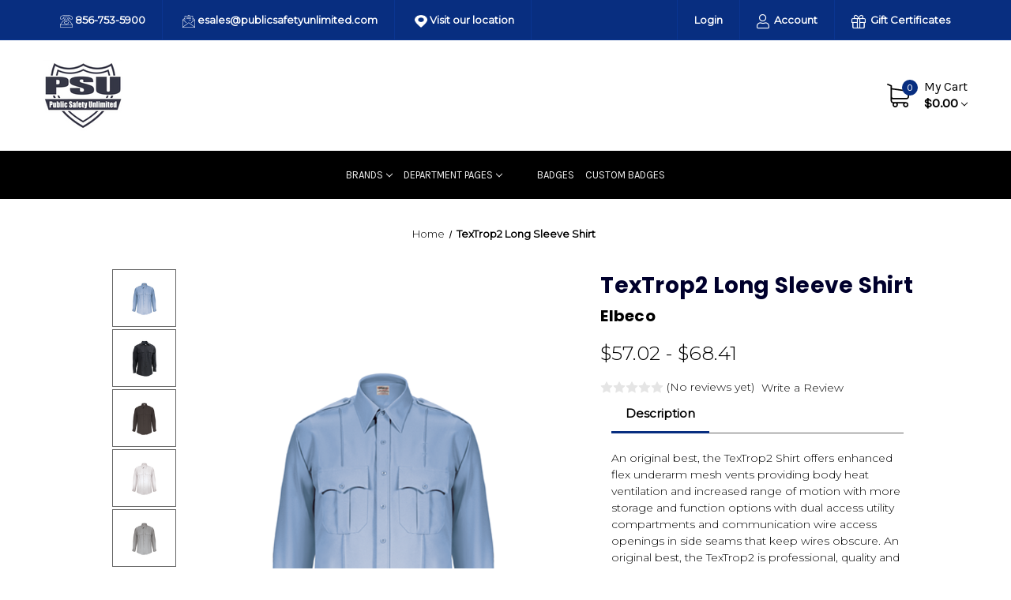

--- FILE ---
content_type: text/html; charset=UTF-8
request_url: https://publicsafetyunlimited.com/textrop2-long-sleeve-shirt/
body_size: 16760
content:


<!DOCTYPE html>
<html class="no-js" lang="en">
    <head>
        <title>TexTrop2 Long Sleeve Shirt</title>
        <link rel="dns-prefetch preconnect" href="https://cdn11.bigcommerce.com/s-fwzrzc3uso" crossorigin><link rel="dns-prefetch preconnect" href="https://fonts.googleapis.com/" crossorigin><link rel="dns-prefetch preconnect" href="https://fonts.gstatic.com/" crossorigin>
        <meta property="product:price:amount" content="57.02" /><meta property="product:price:currency" content="USD" /><meta property="og:url" content="https://publicsafetyunlimited.com/textrop2-long-sleeve-shirt/" /><meta property="og:site_name" content="Public Safety Unlimited" /><link rel='canonical' href='https://publicsafetyunlimited.com/textrop2-long-sleeve-shirt/' /><meta name='platform' content='bigcommerce.stencil' /><meta property="og:type" content="product" />
<meta property="og:title" content="TexTrop2 Long Sleeve Shirt" />
<meta property="og:image" content="https://cdn11.bigcommerce.com/s-fwzrzc3uso/products/8867/images/11561/KISELB-313N-18-35__14194.1622211920.386.513.png?c=1" />
<meta property="pinterest:richpins" content="enabled" />
        
         

        <link href="https://cdn11.bigcommerce.com/s-fwzrzc3uso/product_images/favicon%20logo.png?t=1705330981" rel="shortcut icon">
        <meta name="viewport" content="width=device-width, initial-scale=1">

        <script>
            document.documentElement.className = document.documentElement.className.replace('no-js', 'js');
        </script>

        <script>
    function browserSupportsAllFeatures() {
        return window.Promise
            && window.fetch
            && window.URL
            && window.URLSearchParams
            && window.WeakMap
            // object-fit support
            && ('objectFit' in document.documentElement.style);
    }

    function loadScript(src) {
        var js = document.createElement('script');
        js.src = src;
        js.onerror = function () {
            console.error('Failed to load polyfill script ' + src);
        };
        document.head.appendChild(js);
    }

    if (!browserSupportsAllFeatures()) {
        loadScript('https://cdn11.bigcommerce.com/s-fwzrzc3uso/stencil/17a4fe10-7ab9-0139-c0f1-66ef3c4876d4/e/7980c290-d812-013c-fee7-3af6df78c475/dist/theme-bundle.polyfills.js');
    }
</script>

        <script>
            window.lazySizesConfig = window.lazySizesConfig || {};
            window.lazySizesConfig.loadMode = 1;
        </script>
        <script async src="https://cdn11.bigcommerce.com/s-fwzrzc3uso/stencil/17a4fe10-7ab9-0139-c0f1-66ef3c4876d4/e/7980c290-d812-013c-fee7-3af6df78c475/dist/theme-bundle.head_async.js"></script>

        <script src="https://ajax.googleapis.com/ajax/libs/webfont/1.6.26/webfont.js"></script>

        <script>
            WebFont.load({
                custom: {
                    families: ['Karla', 'Roboto', 'Source Sans Pro']
                },
                classes: false
            });
        </script>

        <link href="https://fonts.googleapis.com/css?family=Montserrat:400,300%7CKarla:400%7CPoppins:700&display=swap" rel="stylesheet">
        <link data-stencil-stylesheet href="https://cdn11.bigcommerce.com/s-fwzrzc3uso/stencil/17a4fe10-7ab9-0139-c0f1-66ef3c4876d4/e/7980c290-d812-013c-fee7-3af6df78c475/css/theme-7f0d5b80-5440-013d-2e83-4688804f39eb.css" rel="stylesheet">

        <!-- Start Tracking Code for analytics_googleanalytics -->

<!-- Global site tag (gtag.js) - Google Analytics -->
<script async src="https://www.googletagmanager.com/gtag/js?id=UA-64813650-1"></script>
<script>
  window.dataLayer = window.dataLayer || [];
  function gtag(){dataLayer.push(arguments);}
  gtag('js', new Date());

  gtag('config', 'UA-64813650-1');
</script>

<!-- End Tracking Code for analytics_googleanalytics -->

<!-- Start Tracking Code for analytics_siteverification -->

<meta name="google-site-verification" content="Cj7U74Wxq4QrsIiy4VS7P8RTMxIRHjW9K5sfv9240KY"/>

<!-- End Tracking Code for analytics_siteverification -->


<script type="text/javascript" src="https://checkout-sdk.bigcommerce.com/v1/loader.js" defer ></script>
<script src="https://www.google.com/recaptcha/api.js" async defer></script>
<script type="text/javascript">
var BCData = {"product_attributes":{"sku":"KRNELB-3XXN","upc":null,"mpn":null,"gtin":null,"weight":null,"base":true,"image":null,"price":{"without_tax":{"formatted":"$57.02","value":57.02,"currency":"USD"},"tax_label":"Tax","price_range":{"min":{"without_tax":{"formatted":"$57.02","value":57.02,"currency":"USD"},"tax_label":"Tax"},"max":{"without_tax":{"formatted":"$68.41","value":68.41,"currency":"USD"},"tax_label":"Tax"}}},"stock":null,"instock":true,"stock_message":null,"purchasable":true,"purchasing_message":null}};
</script>

<script nonce="">
(function () {
    var xmlHttp = new XMLHttpRequest();

    xmlHttp.open('POST', 'https://bes.gcp.data.bigcommerce.com/nobot');
    xmlHttp.setRequestHeader('Content-Type', 'application/json');
    xmlHttp.send('{"store_id":"1001681852","timezone_offset":"-4.0","timestamp":"2025-12-02T15:23:34.41368500Z","visit_id":"3d0d70a0-93b6-441f-b6e7-cbe784b22191","channel_id":1}');
})();
</script>
 
        
 
<script src="https://ajax.googleapis.com/ajax/libs/jquery/3.5.1/jquery.min.js"></script> 
<!--script>
    $(document).ready(function () {
        $('nav.navPages.nav-without-mm li.navPages-item:nth-last-child(2) a.has-subMenu.is-root').click(function () {
            return false;
        });
    });
</script-->

    </head>
    <body>
        <div id="main-content" class="main-wrapper csmenu-open-wrapper">
            <svg data-src="https://cdn11.bigcommerce.com/s-fwzrzc3uso/stencil/17a4fe10-7ab9-0139-c0f1-66ef3c4876d4/e/7980c290-d812-013c-fee7-3af6df78c475/img/icon-sprite.svg" class="icons-svg-sprite"></svg>

        <a href="#main-content" class="skip-to-main-link">Skip to main content</a>
<header class="site-header">
    <section class="top-bar">
        <div class="container">
    <div class="row top-bar-inner">
        <div class="col-lg-auto d-none d-lg-block">
            <ul class="top-contact-info">
                <li>
                    <a href="tel:856-753-5900">
                        <span class="icon">
                            <svg><use xlink:href="#icon-telephone" /></svg> 
                        </span>
                        856-753-5900
                    </a>
                </li>
                <li>
                    <a href="mailto:esales@publicsafetyunlimited.com">
                        <span class="icon">
                            <svg><use xlink:href="#icon-email" /></svg> 
                        </span>
                        esales@publicsafetyunlimited.com
                    </a>
                </li>
                
                <li><a href="https://g.page/PublicSafetyUnlimited?share">
                        <span class="icon loc-icon">
                            <img src="/product_images/uploaded_images/location.png"> 
                        </span>
                    
               
                    Visit our location</a></li>
            </ul>
        </div>
        <div class="col-auto ml-auto navUser text-right">
            <ul class="navUser-section top-bar-menu">
                
                <li>
                    <a class="navUser-item--compare" href="/compare" data-compare-nav>Compare <span class="countPill countPill--positive"></span></a>
                </li>
                 <li>
                                    <a href="/login.php">Login</a>
                                </li>
                                
                    <li class="menu-item-dropdown">
                        <a href="javascript:void(0)"><i class="fal fa-user"></i> Account</a>
                        <ul class="menu-dropdown-list account-dropdown">
                                <li>
                                    <a href="/login.php">Sign in</a>
                                </li>
                               
                                    <li class="signup">
                                        <a href="/login.php?action=create_account">Register</a>
                                    </li>
                        </ul>
                    </li>
                    <li>
                        <a href="/giftcertificates.php"><i class="fal fa-gift"></i> Gift Certificates</a>
                    </li>
            </ul>
            
            <div class="top-currency-selector">
                            </div>
        </div>
    </div>
</div><!--container-->
    </section>
    <section class="logo-bar">
        <div class="container">
        <div class="row align-items-center">
            <div class="col-md-2 col-lg-2">
                    <div class="site-logo header-logo--left">
                        <a href="https://publicsafetyunlimited.com/" class="header-logo__link">
            <div class="header-logo-image-container">
                <img class="header-logo-image" src="https://cdn11.bigcommerce.com/s-fwzrzc3uso/images/stencil/250x100/psu_logo_1705330980__21479.original.png" alt="Public Safety Unlimited" title="Public Safety Unlimited">
            </div>
</a>
                    </div>
            </div>
            <div class="col-md-5">
                <div class="header-search">
    <div class="container">
    <form class="form" action="/search.php">
        <div class="search-input-field">
            <input class="search_" name="search_query_adv" data-search-quick type="search" autocomplete="off" onfocus="this.placeholder=''" onblur="this.placeholder='Search'" placeholder="Search">
            <button  class="button button--primary" name="go" value="Search">
                <i class="fal fa-search"></i>
            </button>
        </div>
    </form>
    </div>
</div>


            </div>
               <div class="col-auto p-0 ml-auto">
                   <ul class="header-contact-info">
              
                <!--li>
                    <a href="tel:856-753-5900">
                        <span class="icon">
                            <svg><use xlink:href="#icon-telephone" /></svg> 
                        </span>
                        856-753-5900
                    </a>
                </li-->
                 <li><a href="/about-us/">About Us</a></li>
              
                   
                    <li><a href="/contact-us/">Contact Us</a></li>
                </ul>
                </div>
                    <div class="col-auto">
                        <div class="cart-section">
                            <div class="cart-items">
                                <span class="cart-quantity cart-items-count">0</span>
                                <span class="icon">
                                    <svg><use xlink:href="#icon-shopping-cart" /></svg> 
                                </span>
                            </div>
                            <div class="cart-subtotal">
                                <a
                                    class="view-cart"
                                    data-cart-preview
                                    data-dropdown="cart-preview-dropdown"
                                    href="/cart.php" aria-label="Cart with 0 items">
                                   <span>My Cart</span><br><span class="ct-price">$0.00</span> <i class="icon" aria-hidden="true"><svg><use xlink:href="#icon-chevron-down" /></svg></i>
                                </a>
                                <div class="dropdown-menu" id="cart-preview-dropdown" data-dropdown-content aria-hidden="true"></div>
                            </div>
                        </div>
                    </div>
        </div><!--row-->
        <section class="quickSearchResults quick-search" data-bind="html: results"></section>
</div><!--container-->    </section>
    <section class="mob-header">
          <div class="row align-items-center p-relative z-99">
    <div class="col-3">
        <a href="#main-content" class="mobileMenu-toggle" data-mobile-menu-toggle="menu">
            <span class="icon">
                <svg><use xlink:href="#icon-menu-search" /></svg>
            </span>
        </a>
    </div>
    <div class="col-6 p-0">
            <a href="https://publicsafetyunlimited.com/" class="header-logo__link">
            <div class="header-logo-image-container">
                <img class="header-logo-image" src="https://cdn11.bigcommerce.com/s-fwzrzc3uso/images/stencil/250x100/psu_logo_1705330980__21479.original.png" alt="Public Safety Unlimited" title="Public Safety Unlimited">
            </div>
</a>
    </div>
    <div class="col-3 text-right mobile-cart-btn">
        <a href="/cart.php">
            <span class="navUser-item-cartLabel">
                <span class="icon">
                    <svg><use xlink:href="#icon-shopping-cart" /></svg>
                </span>
            </span><span class="countPill cart-quantity">0</span>
        </a>
                    <!-- <div class="dropdown-menu" id="cart-preview-dropdown" data-dropdown-content aria-hidden="true"></div> -->
        
    </div>
</div>
<div class="cs-navbar nav-bar">
    <div class="navPages-container" id="menu" data-menu>
        <nav class="navPages">
    <div class="navPages-quickSearch">
        <div class="container">
    <form class="form" onsubmit="return false" data-url="/search.php" data-quick-search-form>
        <fieldset class="form-fieldset">
            <div class="form-field">
                <label class="is-srOnly" for="nav-menu-quick-search">Search</label>
                <input class="form-input"
                       data-search-quick
                       name="nav-menu-quick-search"
                       id="nav-menu-quick-search"
                       data-error-message="Search field cannot be empty."
                       placeholder="Search the store"
                       autocomplete="off"
                >
            </div>
        </fieldset>
    </form>
    <section class="quickSearchResults" data-bind="html: results"></section>
    <p role="status"
       aria-live="polite"
       class="aria-description--hidden"
       data-search-aria-message-predefined-text="product results for"
    ></p>
</div>
        <div class="mobile-call-us">
            <a href="tel:856-753-5900">Call Us</a>
        </div>
            <div class="mobile-my-account">
                <a href="/login.php">Sign in / Register</a>
            </div>
    </div>
    <ul class="navPages-list">
         <!----brands code mobile here----->
<li class="navPages-item">
                <a class="navPages-action has-subMenu" href="/brands/"  data-collapsible="brands-71" aria-label="Brands" aria-controls="brands-71" aria-expanded="false">
    <span class="mobile-brands-nav">Brands</span>
    <i class="icon navPages-action-moreIcon" aria-hidden="true">
        <svg><use xlink:href="#icon-chevron-down"></use></svg>
    </i>
</a>
<div class="navPage-subMenu mobile-brands-nav-menu" id="brands-71" aria-hidden="true" tabindex="-1">
    <ul class="navPage-subMenu-list">
  <li class="navPage-subMenu-item">
            <a class="navPage-subMenu-action navPages-action" href="https://publicsafetyunlimited.com/first-tactical/">First Tactical</a></li>
  <li class="navPage-subMenu-item">
            <a class="navPage-subMenu-action navPages-action" href="https://publicsafetyunlimited.com/blauer/">Blauer</a></li>
  <li class="navPage-subMenu-item">
            <a class="navPage-subMenu-action navPages-action" href="https://publicsafetyunlimited.com/elbeco/">Elbeco</a></li>
  <li class="navPage-subMenu-item">
            <a class="navPage-subMenu-action navPages-action" href="https://publicsafetyunlimited.com/5-11-tactical/">5.11 Tactical</a></li>
  <li class="navPage-subMenu-item">
            <a class="navPage-subMenu-action navPages-action" href="https://publicsafetyunlimited.com/bianchi/">Bianchi</a></li>
  <li class="navPage-subMenu-item">
            <a class="navPage-subMenu-action navPages-action" href="https://publicsafetyunlimited.com/safariland/">Safariland</a></li>
  <li class="navPage-subMenu-item">
            <a class="navPage-subMenu-action navPages-action" href="https://publicsafetyunlimited.com/earphone-connection/">Earphone Connection</a></li>
  <li class="navPage-subMenu-item">
            <a class="navPage-subMenu-action navPages-action" href="https://publicsafetyunlimited.com/condor/">Condor</a></li>
  <li class="navPage-subMenu-item">
            <a class="navPage-subMenu-action navPages-action" href="https://publicsafetyunlimited.com/tact-squad/">Tact Squad</a></li>
  <li class="navPage-subMenu-item">
            <a class="navPage-subMenu-action navPages-action" href="https://publicsafetyunlimited.com/port-authority/">Port Authority</a></li>
    </ul>   
</div>            </li>
			

 
          <!----brands code desktop here----->
            <li class="navPages-item">
                <a class="navPages-action has-subMenu"
   href="https://publicsafetyunlimited.com/department-pages/"
   data-collapsible="navPages-68"
>
    Department Pages
    <i class="icon navPages-action-moreIcon" aria-hidden="true">
        <svg><use xlink:href="#icon-chevron-down" /></svg>
    </i>
</a>
<div class="navPage-subMenu" id="navPages-68" aria-hidden="true" tabindex="-1">
    <ul class="navPage-subMenu-list">
        <li class="navPage-subMenu-item">
            <a class="navPage-subMenu-action navPages-action"
               href="https://publicsafetyunlimited.com/department-pages/"
               aria-label="All Department Pages"
            >
                All Department Pages
            </a>
        </li>
        
            <li class="navPage-subMenu-item">
                    <a class="navPage-subMenu-action navPages-action has-subMenu"
                       href="https://publicsafetyunlimited.com/ft-dix-joint-base-police/"
                       aria-label="Ft Dix Joint Base Police"
                    >
                        Ft Dix Joint Base Police
                        <span class="collapsible-icon-wrapper"
                            data-collapsible="navPages-559"
                            data-collapsible-disabled-breakpoint="medium"
                            data-collapsible-disabled-state="open"
                            data-collapsible-enabled-state="closed"
                        >
                            <i class="icon navPages-action-moreIcon" aria-hidden="true">
                                <svg><use xlink:href="#icon-chevron-down" /></svg>
                            </i>
                        </span>
                    </a>
                    <ul class="navPage-childList" id="navPages-559">
                        <li class="navPage-childList-item">
                            <a class="navPage-childList-action navPages-action"
                               href="https://publicsafetyunlimited.com/department-pages/ft-dix-joint-base-police/equipment/"
                               aria-label="Equipment"
                            >
                                Equipment
                            </a>
                        </li>
                        <li class="navPage-childList-item">
                            <a class="navPage-childList-action navPages-action"
                               href="https://publicsafetyunlimited.com/department-pages/ft-dix-joint-base-police/footwear/"
                               aria-label="Footwear"
                            >
                                Footwear
                            </a>
                        </li>
                        <li class="navPage-childList-item">
                            <a class="navPage-childList-action navPages-action"
                               href="https://publicsafetyunlimited.com/department-pages/ft-dix-joint-base-police/uniform"
                               aria-label="Uniforms"
                            >
                                Uniforms
                            </a>
                        </li>
                    </ul>
            </li>
            <li class="navPage-subMenu-item">
                    <a class="navPage-subMenu-action navPages-action"
                       href="https://publicsafetyunlimited.com/stratford-public-schools/"
                       aria-label="Stratford Public Schools"
                    >
                        Stratford Public Schools
                    </a>
            </li>
            <li class="navPage-subMenu-item">
                    <a class="navPage-subMenu-action navPages-action has-subMenu"
                       href="https://publicsafetyunlimited.com/department-pages/Cinnaminson-police/"
                       aria-label="Cinnaminson Police"
                    >
                        Cinnaminson Police
                        <span class="collapsible-icon-wrapper"
                            data-collapsible="navPages-563"
                            data-collapsible-disabled-breakpoint="medium"
                            data-collapsible-disabled-state="open"
                            data-collapsible-enabled-state="closed"
                        >
                            <i class="icon navPages-action-moreIcon" aria-hidden="true">
                                <svg><use xlink:href="#icon-chevron-down" /></svg>
                            </i>
                        </span>
                    </a>
                    <ul class="navPage-childList" id="navPages-563">
                        <li class="navPage-childList-item">
                            <a class="navPage-childList-action navPages-action"
                               href="https://publicsafetyunlimited.com/department-pages/cinnaminson-police/accessories"
                               aria-label="Accessories"
                            >
                                Accessories
                            </a>
                        </li>
                        <li class="navPage-childList-item">
                            <a class="navPage-childList-action navPages-action"
                               href="https://publicsafetyunlimited.com/department-pages/cinnaminson-police/admin-uniforms/"
                               aria-label="Admin Uniforms"
                            >
                                Admin Uniforms
                            </a>
                        </li>
                        <li class="navPage-childList-item">
                            <a class="navPage-childList-action navPages-action"
                               href="https://publicsafetyunlimited.com/department-pages/cinnaminson-police/badges-brass-insignia-patches/"
                               aria-label="Badges | Brass | Insignia | Patches"
                            >
                                Badges | Brass | Insignia | Patches
                            </a>
                        </li>
                        <li class="navPage-childList-item">
                            <a class="navPage-childList-action navPages-action"
                               href="https://publicsafetyunlimited.com/department-pages/cinnaminson-police/base-layers/"
                               aria-label="Base Layers"
                            >
                                Base Layers
                            </a>
                        </li>
                        <li class="navPage-childList-item">
                            <a class="navPage-childList-action navPages-action"
                               href="https://publicsafetyunlimited.com/department-pages/cinnaminson-police/bike-patrol-other-jobs/"
                               aria-label="Bike Patrol | Other Jobs"
                            >
                                Bike Patrol | Other Jobs
                            </a>
                        </li>
                        <li class="navPage-childList-item">
                            <a class="navPage-childList-action navPages-action"
                               href="https://publicsafetyunlimited.com/department-pages/cinnaminson-police/class-a-uniform/"
                               aria-label="Class A Uniform"
                            >
                                Class A Uniform
                            </a>
                        </li>
                        <li class="navPage-childList-item">
                            <a class="navPage-childList-action navPages-action"
                               href="https://publicsafetyunlimited.com/department-pages/cinnaminson-police/duty-uniform/"
                               aria-label="Class B Uniform"
                            >
                                Class B Uniform
                            </a>
                        </li>
                        <li class="navPage-childList-item">
                            <a class="navPage-childList-action navPages-action"
                               href="https://publicsafetyunlimited.com/class-1-uniforms/"
                               aria-label="Class 1 Uniforms"
                            >
                                Class 1 Uniforms
                            </a>
                        </li>
                        <li class="navPage-childList-item">
                            <a class="navPage-childList-action navPages-action"
                               href="https://publicsafetyunlimited.com/detective-training-uniforms/"
                               aria-label="Detective / Training Uniforms"
                            >
                                Detective / Training Uniforms
                            </a>
                        </li>
                        <li class="navPage-childList-item">
                            <a class="navPage-childList-action navPages-action"
                               href="https://publicsafetyunlimited.com/dress-blouse-uniform/"
                               aria-label="Dress Blouse Uniform"
                            >
                                Dress Blouse Uniform
                            </a>
                        </li>
                        <li class="navPage-childList-item">
                            <a class="navPage-childList-action navPages-action"
                               href="https://publicsafetyunlimited.com/department-pages/cinnaminson-police/duty-gear"
                               aria-label="Duty Gear"
                            >
                                Duty Gear
                            </a>
                        </li>
                        <li class="navPage-childList-item">
                            <a class="navPage-childList-action navPages-action"
                               href="https://publicsafetyunlimited.com/department-pages/cinnaminson-police/equipment/"
                               aria-label="Equipment"
                            >
                                Equipment
                            </a>
                        </li>
                        <li class="navPage-childList-item">
                            <a class="navPage-childList-action navPages-action"
                               href="https://publicsafetyunlimited.com/department-pages/cinnaminson-police/footwear"
                               aria-label="Footwear"
                            >
                                Footwear
                            </a>
                        </li>
                        <li class="navPage-childList-item">
                            <a class="navPage-childList-action navPages-action"
                               href="https://publicsafetyunlimited.com/department-pages/cinnaminson-police/outerwear/"
                               aria-label="Outerwear"
                            >
                                Outerwear
                            </a>
                        </li>
                    </ul>
            </li>
            <li class="navPage-subMenu-item">
                    <a class="navPage-subMenu-action navPages-action has-subMenu"
                       href="https://publicsafetyunlimited.com/department-pages/delaware-river-port-authority-police-department/"
                       aria-label="Delaware River Port Authority Police"
                    >
                        Delaware River Port Authority Police
                        <span class="collapsible-icon-wrapper"
                            data-collapsible="navPages-301"
                            data-collapsible-disabled-breakpoint="medium"
                            data-collapsible-disabled-state="open"
                            data-collapsible-enabled-state="closed"
                        >
                            <i class="icon navPages-action-moreIcon" aria-hidden="true">
                                <svg><use xlink:href="#icon-chevron-down" /></svg>
                            </i>
                        </span>
                    </a>
                    <ul class="navPage-childList" id="navPages-301">
                        <li class="navPage-childList-item">
                            <a class="navPage-childList-action navPages-action"
                               href="https://publicsafetyunlimited.com/drpa-class-a-uniform/"
                               aria-label="DRPA Class A Uniform"
                            >
                                DRPA Class A Uniform
                            </a>
                        </li>
                        <li class="navPage-childList-item">
                            <a class="navPage-childList-action navPages-action"
                               href="https://publicsafetyunlimited.com/drpa-class-b-uniform/"
                               aria-label="DRPA Class B Uniform"
                            >
                                DRPA Class B Uniform
                            </a>
                        </li>
                        <li class="navPage-childList-item">
                            <a class="navPage-childList-action navPages-action"
                               href="https://publicsafetyunlimited.com/drpa-class-c-uniform/"
                               aria-label="DRPA Class C Uniform"
                            >
                                DRPA Class C Uniform
                            </a>
                        </li>
                        <li class="navPage-childList-item">
                            <a class="navPage-childList-action navPages-action"
                               href="https://publicsafetyunlimited.com/outerwearDRPA/"
                               aria-label="DRPA Outerwear &amp; Carrier Options"
                            >
                                DRPA Outerwear &amp; Carrier Options
                            </a>
                        </li>
                        <li class="navPage-childList-item">
                            <a class="navPage-childList-action navPages-action"
                               href="https://publicsafetyunlimited.com/drpa-dispatch-uniforms/"
                               aria-label="DRPA Dispatch Uniforms"
                            >
                                DRPA Dispatch Uniforms
                            </a>
                        </li>
                    </ul>
            </li>
            <li class="navPage-subMenu-item">
                    <a class="navPage-subMenu-action navPages-action has-subMenu"
                       href="https://publicsafetyunlimited.com/department-pages/gloucester-county-sheriff-department/"
                       aria-label="Gloucester County Sheriff Department"
                    >
                        Gloucester County Sheriff Department
                        <span class="collapsible-icon-wrapper"
                            data-collapsible="navPages-481"
                            data-collapsible-disabled-breakpoint="medium"
                            data-collapsible-disabled-state="open"
                            data-collapsible-enabled-state="closed"
                        >
                            <i class="icon navPages-action-moreIcon" aria-hidden="true">
                                <svg><use xlink:href="#icon-chevron-down" /></svg>
                            </i>
                        </span>
                    </a>
                    <ul class="navPage-childList" id="navPages-481">
                        <li class="navPage-childList-item">
                            <a class="navPage-childList-action navPages-action"
                               href="https://publicsafetyunlimited.com/gcsd-uniforms/"
                               aria-label="GCSD Uniforms"
                            >
                                GCSD Uniforms
                            </a>
                        </li>
                        <li class="navPage-childList-item">
                            <a class="navPage-childList-action navPages-action"
                               href="https://publicsafetyunlimited.com/GCSDequipment/"
                               aria-label="GCSD Equipment"
                            >
                                GCSD Equipment
                            </a>
                        </li>
                    </ul>
            </li>
            <li class="navPage-subMenu-item">
                    <a class="navPage-subMenu-action navPages-action has-subMenu"
                       href="https://publicsafetyunlimited.com/departments-pages/Jefferson-University-hospital-police"
                       aria-label="Jefferson University Hospital Police"
                    >
                        Jefferson University Hospital Police
                        <span class="collapsible-icon-wrapper"
                            data-collapsible="navPages-70"
                            data-collapsible-disabled-breakpoint="medium"
                            data-collapsible-disabled-state="open"
                            data-collapsible-enabled-state="closed"
                        >
                            <i class="icon navPages-action-moreIcon" aria-hidden="true">
                                <svg><use xlink:href="#icon-chevron-down" /></svg>
                            </i>
                        </span>
                    </a>
                    <ul class="navPage-childList" id="navPages-70">
                        <li class="navPage-childList-item">
                            <a class="navPage-childList-action navPages-action"
                               href="https://publicsafetyunlimited.com/departments-pages/Jefferson-University-hospital-police/uniforms/"
                               aria-label="Uniforms"
                            >
                                Uniforms
                            </a>
                        </li>
                        <li class="navPage-childList-item">
                            <a class="navPage-childList-action navPages-action"
                               href="https://publicsafetyunlimited.com/departments-pages/Jefferson-University-hospital-police/equipment"
                               aria-label="Equipment"
                            >
                                Equipment
                            </a>
                        </li>
                    </ul>
            </li>
            <li class="navPage-subMenu-item">
                    <a class="navPage-subMenu-action navPages-action has-subMenu"
                       href="https://publicsafetyunlimited.com/departments-pages/jefferson-university-hospital-security/"
                       aria-label="Jefferson University Hospital Security"
                    >
                        Jefferson University Hospital Security
                        <span class="collapsible-icon-wrapper"
                            data-collapsible="navPages-479"
                            data-collapsible-disabled-breakpoint="medium"
                            data-collapsible-disabled-state="open"
                            data-collapsible-enabled-state="closed"
                        >
                            <i class="icon navPages-action-moreIcon" aria-hidden="true">
                                <svg><use xlink:href="#icon-chevron-down" /></svg>
                            </i>
                        </span>
                    </a>
                    <ul class="navPage-childList" id="navPages-479">
                        <li class="navPage-childList-item">
                            <a class="navPage-childList-action navPages-action"
                               href="https://publicsafetyunlimited.com/nj-uniforms/"
                               aria-label="NJ Uniforms"
                            >
                                NJ Uniforms
                            </a>
                        </li>
                        <li class="navPage-childList-item">
                            <a class="navPage-childList-action navPages-action"
                               href="https://publicsafetyunlimited.com/departments-pages/jefferson-university-hospital-security/uniforms"
                               aria-label="PA Uniforms"
                            >
                                PA Uniforms
                            </a>
                        </li>
                        <li class="navPage-childList-item">
                            <a class="navPage-childList-action navPages-action"
                               href="https://publicsafetyunlimited.com/east-falls-security/"
                               aria-label="East Falls Security"
                            >
                                East Falls Security
                            </a>
                        </li>
                        <li class="navPage-childList-item">
                            <a class="navPage-childList-action navPages-action"
                               href="https://publicsafetyunlimited.com/departments-pages/jefferson-university-hospital-security/ambassador/"
                               aria-label="Greeter/Dispatcher/Ambassador"
                            >
                                Greeter/Dispatcher/Ambassador
                            </a>
                        </li>
                        <li class="navPage-childList-item">
                            <a class="navPage-childList-action navPages-action"
                               href="https://publicsafetyunlimited.com/departments-pages/jefferson-university-hospital-security/equipment/"
                               aria-label="Equipment"
                            >
                                Equipment
                            </a>
                        </li>
                    </ul>
            </li>
            <li class="navPage-subMenu-item">
                    <a class="navPage-subMenu-action navPages-action"
                       href="https://publicsafetyunlimited.com/picatinny-police-department/"
                       aria-label="Picatinny Police Department"
                    >
                        Picatinny Police Department
                    </a>
            </li>
            <li class="navPage-subMenu-item">
                    <a class="navPage-subMenu-action navPages-action"
                       href="https://publicsafetyunlimited.com/voorhees-twp-public-schools/"
                       aria-label="Voorhees Twp Public Schools"
                    >
                        Voorhees Twp Public Schools
                    </a>
            </li>
            <li class="navPage-subMenu-item">
                    <a class="navPage-subMenu-action navPages-action has-subMenu"
                       href="https://publicsafetyunlimited.com/westampton-twp-police-dept/"
                       aria-label="Westampton Twp. Police Dept."
                    >
                        Westampton Twp. Police Dept.
                        <span class="collapsible-icon-wrapper"
                            data-collapsible="navPages-615"
                            data-collapsible-disabled-breakpoint="medium"
                            data-collapsible-disabled-state="open"
                            data-collapsible-enabled-state="closed"
                        >
                            <i class="icon navPages-action-moreIcon" aria-hidden="true">
                                <svg><use xlink:href="#icon-chevron-down" /></svg>
                            </i>
                        </span>
                    </a>
                    <ul class="navPage-childList" id="navPages-615">
                        <li class="navPage-childList-item">
                            <a class="navPage-childList-action navPages-action"
                               href="https://publicsafetyunlimited.com/class-a-uniform-wtpd/"
                               aria-label="Class A Uniform WTPD"
                            >
                                Class A Uniform WTPD
                            </a>
                        </li>
                        <li class="navPage-childList-item">
                            <a class="navPage-childList-action navPages-action"
                               href="https://publicsafetyunlimited.com/class-b-uniform-wtpd/"
                               aria-label="Class B Uniform WTPD"
                            >
                                Class B Uniform WTPD
                            </a>
                        </li>
                        <li class="navPage-childList-item">
                            <a class="navPage-childList-action navPages-action"
                               href="https://publicsafetyunlimited.com/duty-gear-wtpd/"
                               aria-label="Duty Gear WTPD"
                            >
                                Duty Gear WTPD
                            </a>
                        </li>
                        <li class="navPage-childList-item">
                            <a class="navPage-childList-action navPages-action"
                               href="https://publicsafetyunlimited.com/outerwear-wtpd/"
                               aria-label="Outerwear WTPD"
                            >
                                Outerwear WTPD
                            </a>
                        </li>
                        <li class="navPage-childList-item">
                            <a class="navPage-childList-action navPages-action"
                               href="https://publicsafetyunlimited.com/training-wtpd/"
                               aria-label="Training WTPD"
                            >
                                Training WTPD
                            </a>
                        </li>
                    </ul>
            </li>
           
    </ul>
</div>
            </li>
            <li class="navPages-item">
                <a class="navPages-action"
   href="https://publicsafetyunlimited.com/badges/"
   aria-label="Badges"
>
    Badges
</a>
            </li>
         <li class="navPage-subMenu-item">
            <a class="navPage-subMenu-action navPages-action"
               href="/custom-badges/">
               Custom badges
            </a>
        </li>
    </ul>
    <ul class="navPages-list navPages-list--user">
            <li class="navPages-item">
                <a class="navPages-action"
                   href="/giftcertificates.php"
                   aria-label="Gift Certificates"
                >
                    Gift Certificates
                </a>
            </li>
    </ul>
</nav>
    </div>
</div>
    </section>
    <div class="cs-navbar nav-bar main-nav-bar mob-hide">
            <div class="container">
    <nav class="navPages nav-without-mm">
            <ul class="navPages-list">
            <!---Brands code--here below--->    
               <li class="navPages-item">
                            <a class="navPages-action navPages-action-depth-max has-subMenu is-root activePage" href="/brands/" aria-label="Uniforms">
        Brands
        <i class="icon navPages-action-moreIcon" aria-hidden="true">
            <svg><use xlink:href="#icon-chevron-down"></use></svg>
        </i>
    </a>
    <div class="navPage-subMenu navPage-subMenu-horizontal" id="navPages-24" aria-hidden="true" tabindex="-1">
    <ul class="navPage-subMenu-list">
 <li class="navPage-subMenu-item-child"><a class="navPage-subMenu-action navPages-action" href="https://publicsafetyunlimited.com/first-tactical/">First Tactical</a></li>
 <li class="navPage-subMenu-item-child"><a class="navPage-subMenu-action navPages-action" href="https://publicsafetyunlimited.com/blauer/">Blauer</a></li>
 <li class="navPage-subMenu-item-child"><a class="navPage-subMenu-action navPages-action" href="https://publicsafetyunlimited.com/elbeco/">Elbeco</a></li>
 <li class="navPage-subMenu-item-child"><a class="navPage-subMenu-action navPages-action" href="https://publicsafetyunlimited.com/5-11-tactical/">5.11 Tactical</a></li>
 <li class="navPage-subMenu-item-child"><a class="navPage-subMenu-action navPages-action" href="https://publicsafetyunlimited.com/bianchi/">Bianchi</a></li>
 <li class="navPage-subMenu-item-child"><a class="navPage-subMenu-action navPages-action" href="https://publicsafetyunlimited.com/safariland/">Safariland</a></li>
 <li class="navPage-subMenu-item-child"><a class="navPage-subMenu-action navPages-action" href="https://publicsafetyunlimited.com/earphone-connection/">Earphone Connection</a></li>
 <li class="navPage-subMenu-item-child"><a class="navPage-subMenu-action navPages-action" href="https://publicsafetyunlimited.com/condor/">Condor</a></li>
 <li class="navPage-subMenu-item-child"><a class="navPage-subMenu-action navPages-action" href="https://publicsafetyunlimited.com/tact-squad/">Tact Squad</a></li>
 <li class="navPage-subMenu-item-child"><a class="navPage-subMenu-action navPages-action" href="https://publicsafetyunlimited.com/port-authority/">Port Authority</a></li>
            
    </ul>
</div>
                    </li>
   <!---Brands code----->                 
                    
                    
                    
                    <li class="navPages-item all-category">
                            <a class="navPages-action navPages-action-depth-max has-subMenu is-root"
       href="https://publicsafetyunlimited.com/department-pages/"
       data-collapsible="navPages-68"
       aria-label="Department Pages"
    >
        Department Pages
        <i class="icon navPages-action-moreIcon" aria-hidden="true">
            <svg><use xlink:href="#icon-chevron-down" /></svg>
        </i>
    </a>
    <div class="navPage-subMenu navPage-subMenu-horizontal" id="navPages-68" aria-hidden="true" tabindex="-1">
    <ul class="navPage-subMenu-list">
        <!-- <li class="navPage-subMenu-item-parent">
            <a class="navPage-subMenu-action navPages-action navPages-action-depth-max" href="https://publicsafetyunlimited.com/department-pages/">All Department Pages</a>
        </li> -->
            <li class="navPage-subMenu-item-child">
                    <a class="navPage-subMenu-action navPages-action navPages-action-depth-max has-subMenu" href="https://publicsafetyunlimited.com/ft-dix-joint-base-police/" data-collapsible="navPages-559">
                        Ft Dix Joint Base Police <i class="icon navPages-action-moreIcon" aria-hidden="true"><svg><use xlink:href="#icon-chevron-down" /></svg></i>
                    </a>
                    <div class="navPage-subMenu navPage-subMenu-horizontal" id="navPages-559" aria-hidden="true" tabindex="-1">
    <ul class="navPage-subMenu-list">
        <!-- <li class="navPage-subMenu-item-parent">
            <a class="navPage-subMenu-action navPages-action navPages-action-depth-max" href="https://publicsafetyunlimited.com/ft-dix-joint-base-police/">All Ft Dix Joint Base Police</a>
        </li> -->
            <li class="navPage-subMenu-item-child">
                    <a class="navPage-subMenu-action navPages-action" href="https://publicsafetyunlimited.com/department-pages/ft-dix-joint-base-police/equipment/">Equipment</a>
            </li>
            <li class="navPage-subMenu-item-child">
                    <a class="navPage-subMenu-action navPages-action" href="https://publicsafetyunlimited.com/department-pages/ft-dix-joint-base-police/footwear/">Footwear</a>
            </li>
            <li class="navPage-subMenu-item-child">
                    <a class="navPage-subMenu-action navPages-action" href="https://publicsafetyunlimited.com/department-pages/ft-dix-joint-base-police/uniform">Uniforms</a>
            </li>
    </ul>
</div>
            </li>
            <li class="navPage-subMenu-item-child">
                    <a class="navPage-subMenu-action navPages-action" href="https://publicsafetyunlimited.com/stratford-public-schools/">Stratford Public Schools</a>
            </li>
            <li class="navPage-subMenu-item-child">
                    <a class="navPage-subMenu-action navPages-action navPages-action-depth-max has-subMenu" href="https://publicsafetyunlimited.com/department-pages/Cinnaminson-police/" data-collapsible="navPages-563">
                        Cinnaminson Police <i class="icon navPages-action-moreIcon" aria-hidden="true"><svg><use xlink:href="#icon-chevron-down" /></svg></i>
                    </a>
                    <div class="navPage-subMenu navPage-subMenu-horizontal" id="navPages-563" aria-hidden="true" tabindex="-1">
    <ul class="navPage-subMenu-list">
        <!-- <li class="navPage-subMenu-item-parent">
            <a class="navPage-subMenu-action navPages-action navPages-action-depth-max" href="https://publicsafetyunlimited.com/department-pages/Cinnaminson-police/">All Cinnaminson Police</a>
        </li> -->
            <li class="navPage-subMenu-item-child">
                    <a class="navPage-subMenu-action navPages-action" href="https://publicsafetyunlimited.com/department-pages/cinnaminson-police/accessories">Accessories</a>
            </li>
            <li class="navPage-subMenu-item-child">
                    <a class="navPage-subMenu-action navPages-action" href="https://publicsafetyunlimited.com/department-pages/cinnaminson-police/admin-uniforms/">Admin Uniforms</a>
            </li>
            <li class="navPage-subMenu-item-child">
                    <a class="navPage-subMenu-action navPages-action" href="https://publicsafetyunlimited.com/department-pages/cinnaminson-police/badges-brass-insignia-patches/">Badges | Brass | Insignia | Patches</a>
            </li>
            <li class="navPage-subMenu-item-child">
                    <a class="navPage-subMenu-action navPages-action" href="https://publicsafetyunlimited.com/department-pages/cinnaminson-police/base-layers/">Base Layers</a>
            </li>
            <li class="navPage-subMenu-item-child">
                    <a class="navPage-subMenu-action navPages-action" href="https://publicsafetyunlimited.com/department-pages/cinnaminson-police/bike-patrol-other-jobs/">Bike Patrol | Other Jobs</a>
            </li>
            <li class="navPage-subMenu-item-child">
                    <a class="navPage-subMenu-action navPages-action" href="https://publicsafetyunlimited.com/department-pages/cinnaminson-police/class-a-uniform/">Class A Uniform</a>
            </li>
            <li class="navPage-subMenu-item-child">
                    <a class="navPage-subMenu-action navPages-action" href="https://publicsafetyunlimited.com/department-pages/cinnaminson-police/duty-uniform/">Class B Uniform</a>
            </li>
            <li class="navPage-subMenu-item-child">
                    <a class="navPage-subMenu-action navPages-action" href="https://publicsafetyunlimited.com/class-1-uniforms/">Class 1 Uniforms</a>
            </li>
            <li class="navPage-subMenu-item-child">
                    <a class="navPage-subMenu-action navPages-action" href="https://publicsafetyunlimited.com/detective-training-uniforms/">Detective / Training Uniforms</a>
            </li>
            <li class="navPage-subMenu-item-child">
                    <a class="navPage-subMenu-action navPages-action" href="https://publicsafetyunlimited.com/dress-blouse-uniform/">Dress Blouse Uniform</a>
            </li>
            <li class="navPage-subMenu-item-child">
                    <a class="navPage-subMenu-action navPages-action" href="https://publicsafetyunlimited.com/department-pages/cinnaminson-police/duty-gear">Duty Gear</a>
            </li>
            <li class="navPage-subMenu-item-child">
                    <a class="navPage-subMenu-action navPages-action" href="https://publicsafetyunlimited.com/department-pages/cinnaminson-police/equipment/">Equipment</a>
            </li>
            <li class="navPage-subMenu-item-child">
                    <a class="navPage-subMenu-action navPages-action" href="https://publicsafetyunlimited.com/department-pages/cinnaminson-police/footwear">Footwear</a>
            </li>
            <li class="navPage-subMenu-item-child">
                    <a class="navPage-subMenu-action navPages-action" href="https://publicsafetyunlimited.com/department-pages/cinnaminson-police/outerwear/">Outerwear</a>
            </li>
    </ul>
</div>
            </li>
            <li class="navPage-subMenu-item-child">
                    <a class="navPage-subMenu-action navPages-action navPages-action-depth-max has-subMenu" href="https://publicsafetyunlimited.com/department-pages/delaware-river-port-authority-police-department/" data-collapsible="navPages-301">
                        Delaware River Port Authority Police <i class="icon navPages-action-moreIcon" aria-hidden="true"><svg><use xlink:href="#icon-chevron-down" /></svg></i>
                    </a>
                    <div class="navPage-subMenu navPage-subMenu-horizontal" id="navPages-301" aria-hidden="true" tabindex="-1">
    <ul class="navPage-subMenu-list">
        <!-- <li class="navPage-subMenu-item-parent">
            <a class="navPage-subMenu-action navPages-action navPages-action-depth-max" href="https://publicsafetyunlimited.com/department-pages/delaware-river-port-authority-police-department/">All Delaware River Port Authority Police</a>
        </li> -->
            <li class="navPage-subMenu-item-child">
                    <a class="navPage-subMenu-action navPages-action" href="https://publicsafetyunlimited.com/drpa-class-a-uniform/">DRPA Class A Uniform</a>
            </li>
            <li class="navPage-subMenu-item-child">
                    <a class="navPage-subMenu-action navPages-action" href="https://publicsafetyunlimited.com/drpa-class-b-uniform/">DRPA Class B Uniform</a>
            </li>
            <li class="navPage-subMenu-item-child">
                    <a class="navPage-subMenu-action navPages-action" href="https://publicsafetyunlimited.com/drpa-class-c-uniform/">DRPA Class C Uniform</a>
            </li>
            <li class="navPage-subMenu-item-child">
                    <a class="navPage-subMenu-action navPages-action" href="https://publicsafetyunlimited.com/outerwearDRPA/">DRPA Outerwear &amp; Carrier Options</a>
            </li>
            <li class="navPage-subMenu-item-child">
                    <a class="navPage-subMenu-action navPages-action" href="https://publicsafetyunlimited.com/drpa-dispatch-uniforms/">DRPA Dispatch Uniforms</a>
            </li>
    </ul>
</div>
            </li>
            <li class="navPage-subMenu-item-child">
                    <a class="navPage-subMenu-action navPages-action navPages-action-depth-max has-subMenu" href="https://publicsafetyunlimited.com/department-pages/gloucester-county-sheriff-department/" data-collapsible="navPages-481">
                        Gloucester County Sheriff Department <i class="icon navPages-action-moreIcon" aria-hidden="true"><svg><use xlink:href="#icon-chevron-down" /></svg></i>
                    </a>
                    <div class="navPage-subMenu navPage-subMenu-horizontal" id="navPages-481" aria-hidden="true" tabindex="-1">
    <ul class="navPage-subMenu-list">
        <!-- <li class="navPage-subMenu-item-parent">
            <a class="navPage-subMenu-action navPages-action navPages-action-depth-max" href="https://publicsafetyunlimited.com/department-pages/gloucester-county-sheriff-department/">All Gloucester County Sheriff Department</a>
        </li> -->
            <li class="navPage-subMenu-item-child">
                    <a class="navPage-subMenu-action navPages-action" href="https://publicsafetyunlimited.com/gcsd-uniforms/">GCSD Uniforms</a>
            </li>
            <li class="navPage-subMenu-item-child">
                    <a class="navPage-subMenu-action navPages-action" href="https://publicsafetyunlimited.com/GCSDequipment/">GCSD Equipment</a>
            </li>
    </ul>
</div>
            </li>
            <li class="navPage-subMenu-item-child">
                    <a class="navPage-subMenu-action navPages-action navPages-action-depth-max has-subMenu" href="https://publicsafetyunlimited.com/departments-pages/Jefferson-University-hospital-police" data-collapsible="navPages-70">
                        Jefferson University Hospital Police <i class="icon navPages-action-moreIcon" aria-hidden="true"><svg><use xlink:href="#icon-chevron-down" /></svg></i>
                    </a>
                    <div class="navPage-subMenu navPage-subMenu-horizontal" id="navPages-70" aria-hidden="true" tabindex="-1">
    <ul class="navPage-subMenu-list">
        <!-- <li class="navPage-subMenu-item-parent">
            <a class="navPage-subMenu-action navPages-action navPages-action-depth-max" href="https://publicsafetyunlimited.com/departments-pages/Jefferson-University-hospital-police">All Jefferson University Hospital Police</a>
        </li> -->
            <li class="navPage-subMenu-item-child">
                    <a class="navPage-subMenu-action navPages-action" href="https://publicsafetyunlimited.com/departments-pages/Jefferson-University-hospital-police/uniforms/">Uniforms</a>
            </li>
            <li class="navPage-subMenu-item-child">
                    <a class="navPage-subMenu-action navPages-action" href="https://publicsafetyunlimited.com/departments-pages/Jefferson-University-hospital-police/equipment">Equipment</a>
            </li>
    </ul>
</div>
            </li>
            <li class="navPage-subMenu-item-child">
                    <a class="navPage-subMenu-action navPages-action navPages-action-depth-max has-subMenu" href="https://publicsafetyunlimited.com/departments-pages/jefferson-university-hospital-security/" data-collapsible="navPages-479">
                        Jefferson University Hospital Security <i class="icon navPages-action-moreIcon" aria-hidden="true"><svg><use xlink:href="#icon-chevron-down" /></svg></i>
                    </a>
                    <div class="navPage-subMenu navPage-subMenu-horizontal" id="navPages-479" aria-hidden="true" tabindex="-1">
    <ul class="navPage-subMenu-list">
        <!-- <li class="navPage-subMenu-item-parent">
            <a class="navPage-subMenu-action navPages-action navPages-action-depth-max" href="https://publicsafetyunlimited.com/departments-pages/jefferson-university-hospital-security/">All Jefferson University Hospital Security</a>
        </li> -->
            <li class="navPage-subMenu-item-child">
                    <a class="navPage-subMenu-action navPages-action" href="https://publicsafetyunlimited.com/nj-uniforms/">NJ Uniforms</a>
            </li>
            <li class="navPage-subMenu-item-child">
                    <a class="navPage-subMenu-action navPages-action" href="https://publicsafetyunlimited.com/departments-pages/jefferson-university-hospital-security/uniforms">PA Uniforms</a>
            </li>
            <li class="navPage-subMenu-item-child">
                    <a class="navPage-subMenu-action navPages-action" href="https://publicsafetyunlimited.com/east-falls-security/">East Falls Security</a>
            </li>
            <li class="navPage-subMenu-item-child">
                    <a class="navPage-subMenu-action navPages-action" href="https://publicsafetyunlimited.com/departments-pages/jefferson-university-hospital-security/ambassador/">Greeter/Dispatcher/Ambassador</a>
            </li>
            <li class="navPage-subMenu-item-child">
                    <a class="navPage-subMenu-action navPages-action" href="https://publicsafetyunlimited.com/departments-pages/jefferson-university-hospital-security/equipment/">Equipment</a>
            </li>
    </ul>
</div>
            </li>
            <li class="navPage-subMenu-item-child">
                    <a class="navPage-subMenu-action navPages-action" href="https://publicsafetyunlimited.com/picatinny-police-department/">Picatinny Police Department</a>
            </li>
            <li class="navPage-subMenu-item-child">
                    <a class="navPage-subMenu-action navPages-action" href="https://publicsafetyunlimited.com/voorhees-twp-public-schools/">Voorhees Twp Public Schools</a>
            </li>
            <li class="navPage-subMenu-item-child">
                    <a class="navPage-subMenu-action navPages-action navPages-action-depth-max has-subMenu" href="https://publicsafetyunlimited.com/westampton-twp-police-dept/" data-collapsible="navPages-615">
                        Westampton Twp. Police Dept. <i class="icon navPages-action-moreIcon" aria-hidden="true"><svg><use xlink:href="#icon-chevron-down" /></svg></i>
                    </a>
                    <div class="navPage-subMenu navPage-subMenu-horizontal" id="navPages-615" aria-hidden="true" tabindex="-1">
    <ul class="navPage-subMenu-list">
        <!-- <li class="navPage-subMenu-item-parent">
            <a class="navPage-subMenu-action navPages-action navPages-action-depth-max" href="https://publicsafetyunlimited.com/westampton-twp-police-dept/">All Westampton Twp. Police Dept.</a>
        </li> -->
            <li class="navPage-subMenu-item-child">
                    <a class="navPage-subMenu-action navPages-action" href="https://publicsafetyunlimited.com/class-a-uniform-wtpd/">Class A Uniform WTPD</a>
            </li>
            <li class="navPage-subMenu-item-child">
                    <a class="navPage-subMenu-action navPages-action" href="https://publicsafetyunlimited.com/class-b-uniform-wtpd/">Class B Uniform WTPD</a>
            </li>
            <li class="navPage-subMenu-item-child">
                    <a class="navPage-subMenu-action navPages-action" href="https://publicsafetyunlimited.com/duty-gear-wtpd/">Duty Gear WTPD</a>
            </li>
            <li class="navPage-subMenu-item-child">
                    <a class="navPage-subMenu-action navPages-action" href="https://publicsafetyunlimited.com/outerwear-wtpd/">Outerwear WTPD</a>
            </li>
            <li class="navPage-subMenu-item-child">
                    <a class="navPage-subMenu-action navPages-action" href="https://publicsafetyunlimited.com/training-wtpd/">Training WTPD</a>
            </li>
    </ul>
</div>
            </li>
    </ul>
</div>
                    </li>
                    <li class="navPages-item all-category">
                            <a class="navPages-action"
       href="https://publicsafetyunlimited.com/badges/"
       aria-label="Badges"
    >
        Badges
    </a>
                    </li>
          
                           <li class="navPages-item">
            <a class="navPages-action"
               href="/custom-badges/">
               Custom badges
            </a>
        </li>
            </ul>
        </nav>
</div>
        
        
        <!---
                    <style>
                           .all-category-not {display: block !important; }
                        
                    </style>
                
                ---->
            
            
    </div>
</header>
<div data-content-region="header_bottom--global"></div>
<div data-content-region="header_bottom"></div>        <div id="main-content" class="body" data-currency-code="USD">
     
	<div class="site-content container container-lg">
			
    <nav aria-label="Breadcrumb">
    <ol class="breadcrumbs" itemscope itemtype="http://schema.org/BreadcrumbList">
                <li class="breadcrumb " itemprop="itemListElement" itemscope itemtype="http://schema.org/ListItem">
                    <a class="breadcrumb-label"
                       itemprop="item"
                       href="https://publicsafetyunlimited.com/"
                       
                    >
                        <span itemprop="name">Home</span>
                    </a>
                    <meta itemprop="position" content="1" />
                </li>
                <li class="breadcrumb is-active" itemprop="itemListElement" itemscope itemtype="http://schema.org/ListItem">
                    <a class="breadcrumb-label"
                       itemprop="item"
                       href="https://publicsafetyunlimited.com/textrop2-long-sleeve-shirt/"
                       aria-current="page"
                    >
                        <span itemprop="name">TexTrop2 Long Sleeve Shirt</span>
                    </a>
                    <meta itemprop="position" content="2" />
                </li>
    </ol>
</nav>

        <div itemscope itemtype="http://schema.org/Product">
                <div class="productView" >

    <section class="productView-images" data-image-gallery>
        <figure class="productView-image"
                data-image-gallery-main
                data-zoom-image="https://cdn11.bigcommerce.com/s-fwzrzc3uso/images/stencil/1280x1280/products/8867/11561/KISELB-313N-18-35__14194.1622211920.png?c=1"
                >
            <div class="productView-img-container">
                    <a href="https://cdn11.bigcommerce.com/s-fwzrzc3uso/images/stencil/1280x1280/products/8867/11561/KISELB-313N-18-35__14194.1622211920.png?c=1"
                        target="_blank" itemprop="image">
                <img src="https://cdn11.bigcommerce.com/s-fwzrzc3uso/images/stencil/500x659/products/8867/11561/KISELB-313N-18-35__14194.1622211920.png?c=1" alt="Blue" title="Blue" data-sizes="auto"
    srcset="https://cdn11.bigcommerce.com/s-fwzrzc3uso/images/stencil/80w/products/8867/11561/KISELB-313N-18-35__14194.1622211920.png?c=1"
data-srcset="https://cdn11.bigcommerce.com/s-fwzrzc3uso/images/stencil/80w/products/8867/11561/KISELB-313N-18-35__14194.1622211920.png?c=1 80w, https://cdn11.bigcommerce.com/s-fwzrzc3uso/images/stencil/160w/products/8867/11561/KISELB-313N-18-35__14194.1622211920.png?c=1 160w, https://cdn11.bigcommerce.com/s-fwzrzc3uso/images/stencil/320w/products/8867/11561/KISELB-313N-18-35__14194.1622211920.png?c=1 320w, https://cdn11.bigcommerce.com/s-fwzrzc3uso/images/stencil/640w/products/8867/11561/KISELB-313N-18-35__14194.1622211920.png?c=1 640w, https://cdn11.bigcommerce.com/s-fwzrzc3uso/images/stencil/960w/products/8867/11561/KISELB-313N-18-35__14194.1622211920.png?c=1 960w, https://cdn11.bigcommerce.com/s-fwzrzc3uso/images/stencil/1280w/products/8867/11561/KISELB-313N-18-35__14194.1622211920.png?c=1 1280w, https://cdn11.bigcommerce.com/s-fwzrzc3uso/images/stencil/1920w/products/8867/11561/KISELB-313N-18-35__14194.1622211920.png?c=1 1920w, https://cdn11.bigcommerce.com/s-fwzrzc3uso/images/stencil/2560w/products/8867/11561/KISELB-313N-18-35__14194.1622211920.png?c=1 2560w"

class="lazyload productView-image--default"

data-main-image />
                    </a>
            </div>
        </figure>
        <ul class="productView-thumbnails">
                <li class="productView-thumbnail">
                    <a
                        class="productView-thumbnail-link"
                        href="https://cdn11.bigcommerce.com/s-fwzrzc3uso/images/stencil/1280x1280/products/8867/11561/KISELB-313N-18-35__14194.1622211920.png?c=1"
                        data-image-gallery-item
                        data-image-gallery-new-image-url="https://cdn11.bigcommerce.com/s-fwzrzc3uso/images/stencil/500x659/products/8867/11561/KISELB-313N-18-35__14194.1622211920.png?c=1"
                        data-image-gallery-new-image-srcset="https://cdn11.bigcommerce.com/s-fwzrzc3uso/images/stencil/80w/products/8867/11561/KISELB-313N-18-35__14194.1622211920.png?c=1 80w, https://cdn11.bigcommerce.com/s-fwzrzc3uso/images/stencil/160w/products/8867/11561/KISELB-313N-18-35__14194.1622211920.png?c=1 160w, https://cdn11.bigcommerce.com/s-fwzrzc3uso/images/stencil/320w/products/8867/11561/KISELB-313N-18-35__14194.1622211920.png?c=1 320w, https://cdn11.bigcommerce.com/s-fwzrzc3uso/images/stencil/640w/products/8867/11561/KISELB-313N-18-35__14194.1622211920.png?c=1 640w, https://cdn11.bigcommerce.com/s-fwzrzc3uso/images/stencil/960w/products/8867/11561/KISELB-313N-18-35__14194.1622211920.png?c=1 960w, https://cdn11.bigcommerce.com/s-fwzrzc3uso/images/stencil/1280w/products/8867/11561/KISELB-313N-18-35__14194.1622211920.png?c=1 1280w, https://cdn11.bigcommerce.com/s-fwzrzc3uso/images/stencil/1920w/products/8867/11561/KISELB-313N-18-35__14194.1622211920.png?c=1 1920w, https://cdn11.bigcommerce.com/s-fwzrzc3uso/images/stencil/2560w/products/8867/11561/KISELB-313N-18-35__14194.1622211920.png?c=1 2560w"
                        data-image-gallery-zoom-image-url="https://cdn11.bigcommerce.com/s-fwzrzc3uso/images/stencil/1280x1280/products/8867/11561/KISELB-313N-18-35__14194.1622211920.png?c=1"
                    >
                    <img src="https://cdn11.bigcommerce.com/s-fwzrzc3uso/images/stencil/50x50/products/8867/11561/KISELB-313N-18-35__14194.1622211920.png?c=1" alt="Blue" title="Blue" data-sizes="auto"
    srcset="https://cdn11.bigcommerce.com/s-fwzrzc3uso/images/stencil/80w/products/8867/11561/KISELB-313N-18-35__14194.1622211920.png?c=1"
data-srcset="https://cdn11.bigcommerce.com/s-fwzrzc3uso/images/stencil/80w/products/8867/11561/KISELB-313N-18-35__14194.1622211920.png?c=1 80w, https://cdn11.bigcommerce.com/s-fwzrzc3uso/images/stencil/160w/products/8867/11561/KISELB-313N-18-35__14194.1622211920.png?c=1 160w, https://cdn11.bigcommerce.com/s-fwzrzc3uso/images/stencil/320w/products/8867/11561/KISELB-313N-18-35__14194.1622211920.png?c=1 320w, https://cdn11.bigcommerce.com/s-fwzrzc3uso/images/stencil/640w/products/8867/11561/KISELB-313N-18-35__14194.1622211920.png?c=1 640w, https://cdn11.bigcommerce.com/s-fwzrzc3uso/images/stencil/960w/products/8867/11561/KISELB-313N-18-35__14194.1622211920.png?c=1 960w, https://cdn11.bigcommerce.com/s-fwzrzc3uso/images/stencil/1280w/products/8867/11561/KISELB-313N-18-35__14194.1622211920.png?c=1 1280w, https://cdn11.bigcommerce.com/s-fwzrzc3uso/images/stencil/1920w/products/8867/11561/KISELB-313N-18-35__14194.1622211920.png?c=1 1920w, https://cdn11.bigcommerce.com/s-fwzrzc3uso/images/stencil/2560w/products/8867/11561/KISELB-313N-18-35__14194.1622211920.png?c=1 2560w"

class="lazyload"

 />
                    </a>
                </li>
                <li class="productView-thumbnail">
                    <a
                        class="productView-thumbnail-link"
                        href="https://cdn11.bigcommerce.com/s-fwzrzc3uso/images/stencil/1280x1280/products/8867/11839/KISELB-314N-15-5-35__85949.1622212908.png?c=1"
                        data-image-gallery-item
                        data-image-gallery-new-image-url="https://cdn11.bigcommerce.com/s-fwzrzc3uso/images/stencil/500x659/products/8867/11839/KISELB-314N-15-5-35__85949.1622212908.png?c=1"
                        data-image-gallery-new-image-srcset="https://cdn11.bigcommerce.com/s-fwzrzc3uso/images/stencil/80w/products/8867/11839/KISELB-314N-15-5-35__85949.1622212908.png?c=1 80w, https://cdn11.bigcommerce.com/s-fwzrzc3uso/images/stencil/160w/products/8867/11839/KISELB-314N-15-5-35__85949.1622212908.png?c=1 160w, https://cdn11.bigcommerce.com/s-fwzrzc3uso/images/stencil/320w/products/8867/11839/KISELB-314N-15-5-35__85949.1622212908.png?c=1 320w, https://cdn11.bigcommerce.com/s-fwzrzc3uso/images/stencil/640w/products/8867/11839/KISELB-314N-15-5-35__85949.1622212908.png?c=1 640w, https://cdn11.bigcommerce.com/s-fwzrzc3uso/images/stencil/960w/products/8867/11839/KISELB-314N-15-5-35__85949.1622212908.png?c=1 960w, https://cdn11.bigcommerce.com/s-fwzrzc3uso/images/stencil/1280w/products/8867/11839/KISELB-314N-15-5-35__85949.1622212908.png?c=1 1280w, https://cdn11.bigcommerce.com/s-fwzrzc3uso/images/stencil/1920w/products/8867/11839/KISELB-314N-15-5-35__85949.1622212908.png?c=1 1920w, https://cdn11.bigcommerce.com/s-fwzrzc3uso/images/stencil/2560w/products/8867/11839/KISELB-314N-15-5-35__85949.1622212908.png?c=1 2560w"
                        data-image-gallery-zoom-image-url="https://cdn11.bigcommerce.com/s-fwzrzc3uso/images/stencil/1280x1280/products/8867/11839/KISELB-314N-15-5-35__85949.1622212908.png?c=1"
                    >
                    <img src="https://cdn11.bigcommerce.com/s-fwzrzc3uso/images/stencil/50x50/products/8867/11839/KISELB-314N-15-5-35__85949.1622212908.png?c=1" alt="Navy" title="Navy" data-sizes="auto"
    srcset="https://cdn11.bigcommerce.com/s-fwzrzc3uso/images/stencil/80w/products/8867/11839/KISELB-314N-15-5-35__85949.1622212908.png?c=1"
data-srcset="https://cdn11.bigcommerce.com/s-fwzrzc3uso/images/stencil/80w/products/8867/11839/KISELB-314N-15-5-35__85949.1622212908.png?c=1 80w, https://cdn11.bigcommerce.com/s-fwzrzc3uso/images/stencil/160w/products/8867/11839/KISELB-314N-15-5-35__85949.1622212908.png?c=1 160w, https://cdn11.bigcommerce.com/s-fwzrzc3uso/images/stencil/320w/products/8867/11839/KISELB-314N-15-5-35__85949.1622212908.png?c=1 320w, https://cdn11.bigcommerce.com/s-fwzrzc3uso/images/stencil/640w/products/8867/11839/KISELB-314N-15-5-35__85949.1622212908.png?c=1 640w, https://cdn11.bigcommerce.com/s-fwzrzc3uso/images/stencil/960w/products/8867/11839/KISELB-314N-15-5-35__85949.1622212908.png?c=1 960w, https://cdn11.bigcommerce.com/s-fwzrzc3uso/images/stencil/1280w/products/8867/11839/KISELB-314N-15-5-35__85949.1622212908.png?c=1 1280w, https://cdn11.bigcommerce.com/s-fwzrzc3uso/images/stencil/1920w/products/8867/11839/KISELB-314N-15-5-35__85949.1622212908.png?c=1 1920w, https://cdn11.bigcommerce.com/s-fwzrzc3uso/images/stencil/2560w/products/8867/11839/KISELB-314N-15-5-35__85949.1622212908.png?c=1 2560w"

class="lazyload"

 />
                    </a>
                </li>
                <li class="productView-thumbnail">
                    <a
                        class="productView-thumbnail-link"
                        href="https://cdn11.bigcommerce.com/s-fwzrzc3uso/images/stencil/1280x1280/products/8867/12050/KISELB-320N-17-35__89688.1622213776.png?c=1"
                        data-image-gallery-item
                        data-image-gallery-new-image-url="https://cdn11.bigcommerce.com/s-fwzrzc3uso/images/stencil/500x659/products/8867/12050/KISELB-320N-17-35__89688.1622213776.png?c=1"
                        data-image-gallery-new-image-srcset="https://cdn11.bigcommerce.com/s-fwzrzc3uso/images/stencil/80w/products/8867/12050/KISELB-320N-17-35__89688.1622213776.png?c=1 80w, https://cdn11.bigcommerce.com/s-fwzrzc3uso/images/stencil/160w/products/8867/12050/KISELB-320N-17-35__89688.1622213776.png?c=1 160w, https://cdn11.bigcommerce.com/s-fwzrzc3uso/images/stencil/320w/products/8867/12050/KISELB-320N-17-35__89688.1622213776.png?c=1 320w, https://cdn11.bigcommerce.com/s-fwzrzc3uso/images/stencil/640w/products/8867/12050/KISELB-320N-17-35__89688.1622213776.png?c=1 640w, https://cdn11.bigcommerce.com/s-fwzrzc3uso/images/stencil/960w/products/8867/12050/KISELB-320N-17-35__89688.1622213776.png?c=1 960w, https://cdn11.bigcommerce.com/s-fwzrzc3uso/images/stencil/1280w/products/8867/12050/KISELB-320N-17-35__89688.1622213776.png?c=1 1280w, https://cdn11.bigcommerce.com/s-fwzrzc3uso/images/stencil/1920w/products/8867/12050/KISELB-320N-17-35__89688.1622213776.png?c=1 1920w, https://cdn11.bigcommerce.com/s-fwzrzc3uso/images/stencil/2560w/products/8867/12050/KISELB-320N-17-35__89688.1622213776.png?c=1 2560w"
                        data-image-gallery-zoom-image-url="https://cdn11.bigcommerce.com/s-fwzrzc3uso/images/stencil/1280x1280/products/8867/12050/KISELB-320N-17-35__89688.1622213776.png?c=1"
                    >
                    <img src="https://cdn11.bigcommerce.com/s-fwzrzc3uso/images/stencil/50x50/products/8867/12050/KISELB-320N-17-35__89688.1622213776.png?c=1" alt="Black" title="Black" data-sizes="auto"
    srcset="https://cdn11.bigcommerce.com/s-fwzrzc3uso/images/stencil/80w/products/8867/12050/KISELB-320N-17-35__89688.1622213776.png?c=1"
data-srcset="https://cdn11.bigcommerce.com/s-fwzrzc3uso/images/stencil/80w/products/8867/12050/KISELB-320N-17-35__89688.1622213776.png?c=1 80w, https://cdn11.bigcommerce.com/s-fwzrzc3uso/images/stencil/160w/products/8867/12050/KISELB-320N-17-35__89688.1622213776.png?c=1 160w, https://cdn11.bigcommerce.com/s-fwzrzc3uso/images/stencil/320w/products/8867/12050/KISELB-320N-17-35__89688.1622213776.png?c=1 320w, https://cdn11.bigcommerce.com/s-fwzrzc3uso/images/stencil/640w/products/8867/12050/KISELB-320N-17-35__89688.1622213776.png?c=1 640w, https://cdn11.bigcommerce.com/s-fwzrzc3uso/images/stencil/960w/products/8867/12050/KISELB-320N-17-35__89688.1622213776.png?c=1 960w, https://cdn11.bigcommerce.com/s-fwzrzc3uso/images/stencil/1280w/products/8867/12050/KISELB-320N-17-35__89688.1622213776.png?c=1 1280w, https://cdn11.bigcommerce.com/s-fwzrzc3uso/images/stencil/1920w/products/8867/12050/KISELB-320N-17-35__89688.1622213776.png?c=1 1920w, https://cdn11.bigcommerce.com/s-fwzrzc3uso/images/stencil/2560w/products/8867/12050/KISELB-320N-17-35__89688.1622213776.png?c=1 2560w"

class="lazyload"

 />
                    </a>
                </li>
                <li class="productView-thumbnail">
                    <a
                        class="productView-thumbnail-link"
                        href="https://cdn11.bigcommerce.com/s-fwzrzc3uso/images/stencil/1280x1280/products/8867/12531/KISELB-310N-18-5-37__65930.1622215675.png?c=1"
                        data-image-gallery-item
                        data-image-gallery-new-image-url="https://cdn11.bigcommerce.com/s-fwzrzc3uso/images/stencil/500x659/products/8867/12531/KISELB-310N-18-5-37__65930.1622215675.png?c=1"
                        data-image-gallery-new-image-srcset="https://cdn11.bigcommerce.com/s-fwzrzc3uso/images/stencil/80w/products/8867/12531/KISELB-310N-18-5-37__65930.1622215675.png?c=1 80w, https://cdn11.bigcommerce.com/s-fwzrzc3uso/images/stencil/160w/products/8867/12531/KISELB-310N-18-5-37__65930.1622215675.png?c=1 160w, https://cdn11.bigcommerce.com/s-fwzrzc3uso/images/stencil/320w/products/8867/12531/KISELB-310N-18-5-37__65930.1622215675.png?c=1 320w, https://cdn11.bigcommerce.com/s-fwzrzc3uso/images/stencil/640w/products/8867/12531/KISELB-310N-18-5-37__65930.1622215675.png?c=1 640w, https://cdn11.bigcommerce.com/s-fwzrzc3uso/images/stencil/960w/products/8867/12531/KISELB-310N-18-5-37__65930.1622215675.png?c=1 960w, https://cdn11.bigcommerce.com/s-fwzrzc3uso/images/stencil/1280w/products/8867/12531/KISELB-310N-18-5-37__65930.1622215675.png?c=1 1280w, https://cdn11.bigcommerce.com/s-fwzrzc3uso/images/stencil/1920w/products/8867/12531/KISELB-310N-18-5-37__65930.1622215675.png?c=1 1920w, https://cdn11.bigcommerce.com/s-fwzrzc3uso/images/stencil/2560w/products/8867/12531/KISELB-310N-18-5-37__65930.1622215675.png?c=1 2560w"
                        data-image-gallery-zoom-image-url="https://cdn11.bigcommerce.com/s-fwzrzc3uso/images/stencil/1280x1280/products/8867/12531/KISELB-310N-18-5-37__65930.1622215675.png?c=1"
                    >
                    <img src="https://cdn11.bigcommerce.com/s-fwzrzc3uso/images/stencil/50x50/products/8867/12531/KISELB-310N-18-5-37__65930.1622215675.png?c=1" alt="White" title="White" data-sizes="auto"
    srcset="https://cdn11.bigcommerce.com/s-fwzrzc3uso/images/stencil/80w/products/8867/12531/KISELB-310N-18-5-37__65930.1622215675.png?c=1"
data-srcset="https://cdn11.bigcommerce.com/s-fwzrzc3uso/images/stencil/80w/products/8867/12531/KISELB-310N-18-5-37__65930.1622215675.png?c=1 80w, https://cdn11.bigcommerce.com/s-fwzrzc3uso/images/stencil/160w/products/8867/12531/KISELB-310N-18-5-37__65930.1622215675.png?c=1 160w, https://cdn11.bigcommerce.com/s-fwzrzc3uso/images/stencil/320w/products/8867/12531/KISELB-310N-18-5-37__65930.1622215675.png?c=1 320w, https://cdn11.bigcommerce.com/s-fwzrzc3uso/images/stencil/640w/products/8867/12531/KISELB-310N-18-5-37__65930.1622215675.png?c=1 640w, https://cdn11.bigcommerce.com/s-fwzrzc3uso/images/stencil/960w/products/8867/12531/KISELB-310N-18-5-37__65930.1622215675.png?c=1 960w, https://cdn11.bigcommerce.com/s-fwzrzc3uso/images/stencil/1280w/products/8867/12531/KISELB-310N-18-5-37__65930.1622215675.png?c=1 1280w, https://cdn11.bigcommerce.com/s-fwzrzc3uso/images/stencil/1920w/products/8867/12531/KISELB-310N-18-5-37__65930.1622215675.png?c=1 1920w, https://cdn11.bigcommerce.com/s-fwzrzc3uso/images/stencil/2560w/products/8867/12531/KISELB-310N-18-5-37__65930.1622215675.png?c=1 2560w"

class="lazyload"

 />
                    </a>
                </li>
                <li class="productView-thumbnail">
                    <a
                        class="productView-thumbnail-link"
                        href="https://cdn11.bigcommerce.com/s-fwzrzc3uso/images/stencil/1280x1280/products/8867/13501/KRNELB-311N-17-5-35__14679.1622219725.png?c=1"
                        data-image-gallery-item
                        data-image-gallery-new-image-url="https://cdn11.bigcommerce.com/s-fwzrzc3uso/images/stencil/500x659/products/8867/13501/KRNELB-311N-17-5-35__14679.1622219725.png?c=1"
                        data-image-gallery-new-image-srcset="https://cdn11.bigcommerce.com/s-fwzrzc3uso/images/stencil/80w/products/8867/13501/KRNELB-311N-17-5-35__14679.1622219725.png?c=1 80w, https://cdn11.bigcommerce.com/s-fwzrzc3uso/images/stencil/160w/products/8867/13501/KRNELB-311N-17-5-35__14679.1622219725.png?c=1 160w, https://cdn11.bigcommerce.com/s-fwzrzc3uso/images/stencil/320w/products/8867/13501/KRNELB-311N-17-5-35__14679.1622219725.png?c=1 320w, https://cdn11.bigcommerce.com/s-fwzrzc3uso/images/stencil/640w/products/8867/13501/KRNELB-311N-17-5-35__14679.1622219725.png?c=1 640w, https://cdn11.bigcommerce.com/s-fwzrzc3uso/images/stencil/960w/products/8867/13501/KRNELB-311N-17-5-35__14679.1622219725.png?c=1 960w, https://cdn11.bigcommerce.com/s-fwzrzc3uso/images/stencil/1280w/products/8867/13501/KRNELB-311N-17-5-35__14679.1622219725.png?c=1 1280w, https://cdn11.bigcommerce.com/s-fwzrzc3uso/images/stencil/1920w/products/8867/13501/KRNELB-311N-17-5-35__14679.1622219725.png?c=1 1920w, https://cdn11.bigcommerce.com/s-fwzrzc3uso/images/stencil/2560w/products/8867/13501/KRNELB-311N-17-5-35__14679.1622219725.png?c=1 2560w"
                        data-image-gallery-zoom-image-url="https://cdn11.bigcommerce.com/s-fwzrzc3uso/images/stencil/1280x1280/products/8867/13501/KRNELB-311N-17-5-35__14679.1622219725.png?c=1"
                    >
                    <img src="https://cdn11.bigcommerce.com/s-fwzrzc3uso/images/stencil/50x50/products/8867/13501/KRNELB-311N-17-5-35__14679.1622219725.png?c=1" alt="Gray" title="Gray" data-sizes="auto"
    srcset="https://cdn11.bigcommerce.com/s-fwzrzc3uso/images/stencil/80w/products/8867/13501/KRNELB-311N-17-5-35__14679.1622219725.png?c=1"
data-srcset="https://cdn11.bigcommerce.com/s-fwzrzc3uso/images/stencil/80w/products/8867/13501/KRNELB-311N-17-5-35__14679.1622219725.png?c=1 80w, https://cdn11.bigcommerce.com/s-fwzrzc3uso/images/stencil/160w/products/8867/13501/KRNELB-311N-17-5-35__14679.1622219725.png?c=1 160w, https://cdn11.bigcommerce.com/s-fwzrzc3uso/images/stencil/320w/products/8867/13501/KRNELB-311N-17-5-35__14679.1622219725.png?c=1 320w, https://cdn11.bigcommerce.com/s-fwzrzc3uso/images/stencil/640w/products/8867/13501/KRNELB-311N-17-5-35__14679.1622219725.png?c=1 640w, https://cdn11.bigcommerce.com/s-fwzrzc3uso/images/stencil/960w/products/8867/13501/KRNELB-311N-17-5-35__14679.1622219725.png?c=1 960w, https://cdn11.bigcommerce.com/s-fwzrzc3uso/images/stencil/1280w/products/8867/13501/KRNELB-311N-17-5-35__14679.1622219725.png?c=1 1280w, https://cdn11.bigcommerce.com/s-fwzrzc3uso/images/stencil/1920w/products/8867/13501/KRNELB-311N-17-5-35__14679.1622219725.png?c=1 1920w, https://cdn11.bigcommerce.com/s-fwzrzc3uso/images/stencil/2560w/products/8867/13501/KRNELB-311N-17-5-35__14679.1622219725.png?c=1 2560w"

class="lazyload"

 />
                    </a>
                </li>
        </ul>
    </section>

    <section class="productView-details product-data">
        <div class="productView-product">
            <h1 class="productView-title" itemprop="name">TexTrop2 Long Sleeve Shirt</h1>
                <h2 class="productView-brand" itemprop="brand" itemscope itemtype="http://schema.org/Brand">
                    <a href="https://publicsafetyunlimited.com/elbeco/" itemprop="url"><span itemprop="name">Elbeco</span></a>
                </h2>
            <div class="productView-price">
                    
            <div class="price-section price-section--withoutTax rrp-price--withoutTax" style="display: none;">
            MSRP:
            <span data-product-rrp-price-without-tax class="price price--rrp">
                
            </span>
        </div>
    <div class="price-section price-section--withoutTax non-sale-price--withoutTax" style="display: none;">
        Was:
        <span data-product-non-sale-price-without-tax class="price price--non-sale">
            
        </span>
    </div>
    <div class="price-section price-section--withoutTax" itemprop="offers" itemscope itemtype="http://schema.org/Offer">
        <span class="price-label"></span>
        <span class="price-now-label" style="display: none;">Now:</span>
        <span data-product-price-without-tax class="price price--withoutTax">$57.02 - $68.41</span>
            <meta itemprop="availability" itemtype="http://schema.org/ItemAvailability"
                    content="http://schema.org/InStock">
            <meta itemprop="itemCondition" itemtype="http://schema.org/OfferItemCondition" content="http://schema.org/Condition">
            <meta itemprop="priceCurrency" content="USD">
            <meta itemprop="url" content="https://publicsafetyunlimited.com/textrop2-long-sleeve-shirt/">
            <div itemprop="priceSpecification" itemscope itemtype="http://schema.org/PriceSpecification">
                <meta itemprop="minPrice" content="57.02"  />
                <meta itemprop="price" content="57.02">
                <meta itemprop="maxPrice" content="68.41"  />
                <meta itemprop="priceCurrency" content="USD">
                <meta itemprop="valueAddedTaxIncluded" content="false">
            </div>
    </div>

     <div class="price-section price-section--saving price" style="display: none;">
            <span class="price">(You save</span>
            <span data-product-price-saved class="price price--saving">
                
            </span>
            <span class="price">)</span>
     </div>
            </div>
            <div data-content-region="product_below_price"></div>
            
            
            
            <div class="productView-rating">
                    <span class="productView-ratingWrapper"
                          title="Product rating is 0 of 5"
                          tabindex="0"
                    >
                                <span class="icon icon--ratingEmpty">
            <svg>
                <use xlink:href="#icon-star" />
            </svg>
        </span>
        <span class="icon icon--ratingEmpty">
            <svg>
                <use xlink:href="#icon-star" />
            </svg>
        </span>
        <span class="icon icon--ratingEmpty">
            <svg>
                <use xlink:href="#icon-star" />
            </svg>
        </span>
        <span class="icon icon--ratingEmpty">
            <svg>
                <use xlink:href="#icon-star" />
            </svg>
        </span>
        <span class="icon icon--ratingEmpty">
            <svg>
                <use xlink:href="#icon-star" />
            </svg>
        </span>
                    </span>
                        <span>(No reviews yet)</span>
                    <a href="https://publicsafetyunlimited.com/textrop2-long-sleeve-shirt/"
                       class="productView-reviewLink productView-reviewLink--new"
                       data-reveal-id="modal-review-form"
                       role="button"
                    >
                       Write a Review
                    </a>
                    <div id="modal-review-form" class="modal" data-reveal>
    
    
    
    
    <div class="modal-header">
        <h2 class="modal-header-title">Write a Review</h2>
        <button class="modal-close"
        type="button"
        title="Close"
        
>
    <span class="aria-description--hidden">Close</span>
    <span aria-hidden="true">&#215;</span>
</button>
    </div>
    <div class="modal-body">
        <div class="writeReview-productDetails">
            <div class="writeReview-productImage-container">
                <img src="https://cdn11.bigcommerce.com/s-fwzrzc3uso/images/stencil/500x659/products/8867/11561/KISELB-313N-18-35__14194.1622211920.png?c=1" alt="Blue" title="Blue" data-sizes="auto"
    srcset="https://cdn11.bigcommerce.com/s-fwzrzc3uso/images/stencil/80w/products/8867/11561/KISELB-313N-18-35__14194.1622211920.png?c=1"
data-srcset="https://cdn11.bigcommerce.com/s-fwzrzc3uso/images/stencil/80w/products/8867/11561/KISELB-313N-18-35__14194.1622211920.png?c=1 80w, https://cdn11.bigcommerce.com/s-fwzrzc3uso/images/stencil/160w/products/8867/11561/KISELB-313N-18-35__14194.1622211920.png?c=1 160w, https://cdn11.bigcommerce.com/s-fwzrzc3uso/images/stencil/320w/products/8867/11561/KISELB-313N-18-35__14194.1622211920.png?c=1 320w, https://cdn11.bigcommerce.com/s-fwzrzc3uso/images/stencil/640w/products/8867/11561/KISELB-313N-18-35__14194.1622211920.png?c=1 640w, https://cdn11.bigcommerce.com/s-fwzrzc3uso/images/stencil/960w/products/8867/11561/KISELB-313N-18-35__14194.1622211920.png?c=1 960w, https://cdn11.bigcommerce.com/s-fwzrzc3uso/images/stencil/1280w/products/8867/11561/KISELB-313N-18-35__14194.1622211920.png?c=1 1280w, https://cdn11.bigcommerce.com/s-fwzrzc3uso/images/stencil/1920w/products/8867/11561/KISELB-313N-18-35__14194.1622211920.png?c=1 1920w, https://cdn11.bigcommerce.com/s-fwzrzc3uso/images/stencil/2560w/products/8867/11561/KISELB-313N-18-35__14194.1622211920.png?c=1 2560w"

class="lazyload"

 />
            </div>
            <h6 class="product-brand">Elbeco</h6>
            <h5 class="product-title">TexTrop2 Long Sleeve Shirt</h5>
        </div>
        <form class="form writeReview-form" action="/postreview.php" method="post">
            <fieldset class="form-fieldset">
                <div class="form-field">
                    <label class="form-label" for="rating-rate">Rating
                        <small>Required</small>
                    </label>
                    <!-- Stars -->
                    <!-- TODO: Review Stars need to be componentised, both for display and input -->
                    <select id="rating-rate" class="form-select" name="revrating" data-input aria-required="true">
                        <option value="">Select Rating</option>
                                <option value="1">1 star (worst)</option>
                                <option value="2">2 stars</option>
                                <option value="3">3 stars (average)</option>
                                <option value="4">4 stars</option>
                                <option value="5">5 stars (best)</option>
                    </select>
                </div>

                <!-- Name -->
                    <div class="form-field" id="revfromname" data-validation="" >
    <label class="form-label" for="revfromname_input">Name
        <small>Required</small>
    </label>
    <input type="text"
           name="revfromname"
           id="revfromname_input"
           class="form-input"
           data-label="Name"
           data-input
           aria-required="true"
           
           
           
           
    >
</div>

                    <!-- Email -->
                        <div class="form-field" id="email" data-validation="" >
    <label class="form-label" for="email_input">Email
        <small>Required</small>
    </label>
    <input type="text"
           name="email"
           id="email_input"
           class="form-input"
           data-label="Email"
           data-input
           aria-required="true"
           
           
           
           
    >
</div>

                <!-- Review Subject -->
                <div class="form-field" id="revtitle" data-validation="" >
    <label class="form-label" for="revtitle_input">Review Subject
        <small>Required</small>
    </label>
    <input type="text"
           name="revtitle"
           id="revtitle_input"
           class="form-input"
           data-label="Review Subject"
           data-input
           aria-required="true"
           
           
           
           
    >
</div>

                <!-- Comments -->
                <div class="form-field" id="revtext" data-validation="">
    <label class="form-label" for="revtext_input">Comments
            <small>Required</small>
    </label>
    <textarea name="revtext"
              id="revtext_input"
              data-label="Comments"
              rows=""
              aria-required="true"
              data-input
              class="form-input"
              
    >
        
    </textarea>
</div>

                <div class="g-recaptcha" data-sitekey="6LcjX0sbAAAAACp92-MNpx66FT4pbIWh-FTDmkkz"></div><br/>

                <div class="form-field">
                    <input type="submit" class="button button--primary"
                           value="Submit Review">
                </div>
                <input type="hidden" name="product_id" value="8867">
                <input type="hidden" name="action" value="post_review">
                
            </fieldset>
        </form>
    </div>
</div>
            </div>
            
            
        <article class="productView-description" itemprop="description">
                <ul class="tabs" data-tab>
    <li class="tab is-active">
        <a class="tab-title" href="#tab-description">Description</a>
    </li>
</ul>
<div class="tabs-contents">
    <div class="tab-content is-active" id="tab-description">
        An original best, the TexTrop2 Shirt offers enhanced flex underarm mesh vents providing body heat ventilation and increased range of motion with more storage and function options with dual access utility compartments and communication wire access openings in side seams that keep wires obscure. An original best, the TexTrop2 is professional, quality and durable. 100% Polyester with Nano Moisture Wicking Technology Tropical Weave, 5-5.5 oz / sq yd, Machine Washable.
    </div>
       <div class="tab-content" id="tab-reviews">
                  </div>
</div>
        </article>
            
            <dl class="productView-info">
                <dt class="productView-info-name sku-label">SKU:</dt>
                <dd class="productView-info-value" data-product-sku itemprop="sku">KRNELB-3XXN</dd>
                <dt class="productView-info-name upc-label" style="display: none;">Style:</dt>
                <dd class="productView-info-value" data-product-upc></dd>
                    
                    

                    <div class="productView-info-bulkPricing">
                                            </div>

            </dl>
        </div>
    </section>

    <section class="productView-details product-options">
        <div class="productView-options">
            <form class="form" method="post" action="https://publicsafetyunlimited.com/cart.php" enctype="multipart/form-data"
                  data-cart-item-add>
                <input type="hidden" name="action" value="add">
                <input type="hidden" name="product_id" value="8867"/>
                <div data-product-option-change style="display:none;">
                        <div class="form-field" data-product-attribute="set-select">
    <label class="form-label form-label--alternate form-label--inlineSmall" for="attribute_select_7866">
        Size:

        <small>
    Required
</small>
    </label>

    <select class="form-select-arrow form-select form-select--small" name="attribute[7866]" id="attribute_select_7866" required>
        <option value="">Choose Options</option>
            <option data-product-attribute-value="16870" value="16870" >17.5 x 35</option>
            <option data-product-attribute-value="22528" value="22528" >16 x 37</option>
            <option data-product-attribute-value="21868" value="21868" >15 x 35</option>
            <option data-product-attribute-value="20844" value="20844" >18.5 x 33</option>
            <option data-product-attribute-value="20843" value="20843" >18.5 x 35</option>
            <option data-product-attribute-value="20207" value="20207" >15.5 x 33</option>
            <option data-product-attribute-value="19112" value="19112" >14.5 x 33</option>
            <option data-product-attribute-value="18037" value="18037" >16.5 x 35</option>
            <option data-product-attribute-value="18036" value="18036" >16.5 x 33</option>
            <option data-product-attribute-value="18035" value="18035" >16.5 x 37</option>
            <option data-product-attribute-value="17533" value="17533" >18 x 37</option>
            <option data-product-attribute-value="17531" value="17531" >18.5 x 37</option>
            <option data-product-attribute-value="16869" value="16869" >17.5 x 33</option>
            <option data-product-attribute-value="16865" value="16865" >17.5 x 37</option>
            <option data-product-attribute-value="16705" value="16705" >17 x 37</option>
            <option data-product-attribute-value="16704" value="16704" >17 x 35</option>
            <option data-product-attribute-value="16420" value="16420" >16 x 35</option>
            <option data-product-attribute-value="16353" value="16353" >15.5 x 35</option>
            <option data-product-attribute-value="15869" value="15869" >18 x 35</option>
    </select>
</div>


 
                        <div class="form-field" data-product-attribute="set-select">
    <label class="form-label form-label--alternate form-label--inlineSmall" for="attribute_select_7865">
        Color:

        <small>
    Required
</small>
    </label>

    <select class="form-select-arrow form-select form-select--small" name="attribute[7865]" id="attribute_select_7865" required>
        <option value="">Choose Options</option>
            <option data-product-attribute-value="15868" value="15868" >Blue</option>
            <option data-product-attribute-value="19103" value="19103" >Gray</option>
            <option data-product-attribute-value="17530" value="17530" >White</option>
            <option data-product-attribute-value="16703" value="16703" >Black</option>
            <option data-product-attribute-value="16352" value="16352" >Navy</option>
    </select>
</div>


 
                </div>
                <div class="form-field form-field--stock u-hiddenVisually">
                    <label class="form-label form-label--alternate">
                        Current Stock:
                        <span data-product-stock></span>
                    </label>
                </div>
                        <div class="form-field form-field--increments">
        <label class="form-label form-label--alternate"
               for="qty[]">Quantity:</label>
            <div class="form-increment" data-quantity-change>
                <button class="button button--icon" data-action="dec">
                    <span class="is-srOnly">Decrease Quantity:</span>
                    <i class="icon" aria-hidden="true">
                        <svg>
                            <use xlink:href="#icon-keyboard-arrow-down"/>
                        </svg>
                    </i>
                </button>
                <input class="form-input form-input--incrementTotal"
                       id="qty[]"
                       name="qty[]"
                       type="tel"
                       value="1"
                       data-quantity-min="0"
                       data-quantity-max="0"
                       min="1"
                       pattern="[0-9]*"
                       aria-live="polite">
                <button class="button button--icon" data-action="inc">
                    <span class="is-srOnly">Increase Quantity:</span>
                    <i class="icon" aria-hidden="true">
                        <svg>
                            <use xlink:href="#icon-keyboard-arrow-up"/>
                        </svg>
                    </i>
                </button>
            </div>
    </div>

<div class="alertBox productAttributes-message" style="display:none">
    <div class="alertBox-column alertBox-icon">
        <icon glyph="ic-success" class="icon" aria-hidden="true"><svg xmlns="http://www.w3.org/2000/svg" width="24" height="24" viewBox="0 0 24 24"><path d="M12 2C6.48 2 2 6.48 2 12s4.48 10 10 10 10-4.48 10-10S17.52 2 12 2zm1 15h-2v-2h2v2zm0-4h-2V7h2v6z"></path></svg></icon>
    </div>
    <p class="alertBox-column alertBox-message"></p>
</div>
    <div class="form-action" role="status" aria-live="polite">
        <input id="form-action-addToCart" data-wait-message="Adding to cart…" class="button button--primary" type="submit"
            value="Add to Cart">
    </div>
            </form>
        </div>
                </section>

   
</div>

<div id="previewModal" class="modal modal--large" data-reveal>
    <button class="modal-close"
        type="button"
        title="Close"
        
>
    <span class="aria-description--hidden">Close</span>
    <span aria-hidden="true">&#215;</span>
</button>
    <div class="modal-content"></div>
    <div class="loadingOverlay"></div>
</div>

        <div data-content-region="product_below_content"></div>


            <div class="productView-tabs">
                <ul class="tabs" data-tab role="tablist">
        <li class="tab is-active" role="presentation">
            <a class="tab-title" href="#tab-related" role="tab" tabindex="0" aria-selected="true" controls="tab-related">Related Products</a>
        </li>
</ul>

<div class="tabs-contents">
    <div role="tabpanel" aria-hidden="false" class="tab-content has-jsContent is-active" id="tab-related">
            <section data-equalizer class="productCarousel"
    data-list-name=""
    data-slick='{
        "dots": false,
        "infinite": false,
        "slidesToShow": 4,
        "slidesToScroll": 1,
        "slide": ".js-product-slide",
        "prevArrow": ".js-related-product-arrow.js-product-prev-arrow",
        "nextArrow": ".js-related-product-arrow.js-product-next-arrow",
            "responsive": [
                {
                "breakpoint": 1024,
                "settings": {
                    "slidesToScroll": 1,
                    "slidesToShow": 3
                    }
                },
                {
                "breakpoint": 767,
                "settings": {
                    "slidesToScroll": 1,
                    "slidesToShow": 2
                    }
                },
                {
                "breakpoint": 480,
                "settings": {
                    "slidesToScroll": 1,
                    "slidesToShow": 1
                    }
                }
                ]
    }'
    data-dots-labels='{
        "dotAriaLabel": "Slide number",
        "activeDotAriaLabel": "active"
    }'>
    <button aria-label="Go to slide [NUMBER] of 5" class="js-related-product-arrow js-product-prev-arrow slick-prev slick-arrow"></button>
    <div class="productCarousel-slide js-product-slide">
        <article data-equalizer-watch class="card epic-product-card " >
    <figure class="card-figure">
        <a href="https://publicsafetyunlimited.com/womens-textrop2-ls-shirt/" aria-label="Women&#x27;s TexTrop2 LS Shirt,$57.02
" >
            <div class="card-img-container card-images">
                <img src="https://cdn11.bigcommerce.com/s-fwzrzc3uso/images/stencil/500x659/products/10066/13691/KRNELB-9313LCN-40__23570.1622220505.png?c=1" alt="Blue" title="Blue" data-sizes="auto"
    srcset="https://cdn11.bigcommerce.com/s-fwzrzc3uso/images/stencil/80w/products/10066/13691/KRNELB-9313LCN-40__23570.1622220505.png?c=1"
data-srcset="https://cdn11.bigcommerce.com/s-fwzrzc3uso/images/stencil/80w/products/10066/13691/KRNELB-9313LCN-40__23570.1622220505.png?c=1 80w, https://cdn11.bigcommerce.com/s-fwzrzc3uso/images/stencil/160w/products/10066/13691/KRNELB-9313LCN-40__23570.1622220505.png?c=1 160w, https://cdn11.bigcommerce.com/s-fwzrzc3uso/images/stencil/320w/products/10066/13691/KRNELB-9313LCN-40__23570.1622220505.png?c=1 320w, https://cdn11.bigcommerce.com/s-fwzrzc3uso/images/stencil/640w/products/10066/13691/KRNELB-9313LCN-40__23570.1622220505.png?c=1 640w, https://cdn11.bigcommerce.com/s-fwzrzc3uso/images/stencil/960w/products/10066/13691/KRNELB-9313LCN-40__23570.1622220505.png?c=1 960w, https://cdn11.bigcommerce.com/s-fwzrzc3uso/images/stencil/1280w/products/10066/13691/KRNELB-9313LCN-40__23570.1622220505.png?c=1 1280w, https://cdn11.bigcommerce.com/s-fwzrzc3uso/images/stencil/1920w/products/10066/13691/KRNELB-9313LCN-40__23570.1622220505.png?c=1 1920w, https://cdn11.bigcommerce.com/s-fwzrzc3uso/images/stencil/2560w/products/10066/13691/KRNELB-9313LCN-40__23570.1622220505.png?c=1 2560w"

class="lazyload card-image"

 />
                            <span class="product-additional" data-product-id="">
                                <img class="lazyload" data-sizes="auto" src="https://cdn11.bigcommerce.com/s-fwzrzc3uso/images/stencil/500x659/products/10066/13994/KRNELB-9312LCN-44__26991.1622221700.png?c=1" alt="" title="">
                            </span>
            </div>
        </a>

        <figcaption class="card-figcaption">
            <div class="card-figcaption-body">
            </div>
        </figcaption>
                            <button class="button button--small card-figcaption-button quickview" data-product-id="10066">Quick view</button>
    </figure>
    <div class="card-body">
            <p class="card-text" data-test-info-type="brandName">Elbeco</p>
        <h4 class="card-title">
            <a href="https://publicsafetyunlimited.com/womens-textrop2-ls-shirt/" >Women&#x27;s TexTrop2 LS Shirt</a>
        </h4>
        <div class="card-text" data-test-info-type="price">
                
        <div class="price-section price-section--withoutTax rrp-price--withoutTax" style="display: none;">
            MSRP:
            <span data-product-rrp-price-without-tax class="price price--rrp"> 
                
            </span>
        </div>
        <div class="price-section price-section--withoutTax non-sale-price--withoutTax" style="display: none;">
            Was:
            <span data-product-non-sale-price-without-tax class="price price--non-sale">
                
            </span>
        </div>
        <div class="price-section price-section--withoutTax" >
            <span class="price-label" >
                
            </span>
            <span class="price-now-label" style="display: none;">
                Now:
            </span>
            <span data-product-price-without-tax class="price price--withoutTax">$57.02</span>
        </div>
        </div>
                    <div class="card-description">
                <p>An original best, the TexTrop2 Shirt offers enhanced flex underarm mesh vents providing body heat ventilation and increased range of motion with more storage and function options with dual access...</p>
            </div>
        <div class="productList-cartBtn">
                    <div class="box-cart">
                            <a href="https://publicsafetyunlimited.com/womens-textrop2-ls-shirt/" data-event-type="product-click" class="button button--small card-figcaption-button" data-product-id="10066">Choose Options</a>
                    </div>
        </div>
    </div>
            <div class="box-cart">
                    <a href="https://publicsafetyunlimited.com/womens-textrop2-ls-shirt/" data-event-type="product-click" class="button button--small card-figcaption-button" data-product-id="10066">Choose Options</a>
            </div>
</article>
    </div>
    <div class="productCarousel-slide js-product-slide">
        <article data-equalizer-watch class="card epic-product-card " >
    <figure class="card-figure">
        <a href="https://publicsafetyunlimited.com/womens-textrop2-ss-shirt/" aria-label="Women&#x27;s TexTrop2 SS Shirt,$52.14
" >
            <div class="card-img-container card-images">
                <img src="https://cdn11.bigcommerce.com/s-fwzrzc3uso/images/stencil/500x659/products/9480/12571/KISELB-9810LCN-32__08195.1622215839.png?c=1" alt="White" title="White" data-sizes="auto"
    srcset="https://cdn11.bigcommerce.com/s-fwzrzc3uso/images/stencil/80w/products/9480/12571/KISELB-9810LCN-32__08195.1622215839.png?c=1"
data-srcset="https://cdn11.bigcommerce.com/s-fwzrzc3uso/images/stencil/80w/products/9480/12571/KISELB-9810LCN-32__08195.1622215839.png?c=1 80w, https://cdn11.bigcommerce.com/s-fwzrzc3uso/images/stencil/160w/products/9480/12571/KISELB-9810LCN-32__08195.1622215839.png?c=1 160w, https://cdn11.bigcommerce.com/s-fwzrzc3uso/images/stencil/320w/products/9480/12571/KISELB-9810LCN-32__08195.1622215839.png?c=1 320w, https://cdn11.bigcommerce.com/s-fwzrzc3uso/images/stencil/640w/products/9480/12571/KISELB-9810LCN-32__08195.1622215839.png?c=1 640w, https://cdn11.bigcommerce.com/s-fwzrzc3uso/images/stencil/960w/products/9480/12571/KISELB-9810LCN-32__08195.1622215839.png?c=1 960w, https://cdn11.bigcommerce.com/s-fwzrzc3uso/images/stencil/1280w/products/9480/12571/KISELB-9810LCN-32__08195.1622215839.png?c=1 1280w, https://cdn11.bigcommerce.com/s-fwzrzc3uso/images/stencil/1920w/products/9480/12571/KISELB-9810LCN-32__08195.1622215839.png?c=1 1920w, https://cdn11.bigcommerce.com/s-fwzrzc3uso/images/stencil/2560w/products/9480/12571/KISELB-9810LCN-32__08195.1622215839.png?c=1 2560w"

class="lazyload card-image"

 />
                            <span class="product-additional" data-product-id="">
                                <img class="lazyload" data-sizes="auto" src="https://cdn11.bigcommerce.com/s-fwzrzc3uso/images/stencil/500x659/products/9480/13372/KISELB-9814LCN-32__43919.1622219189.png?c=1" alt="" title="">
                            </span>
            </div>
        </a>

        <figcaption class="card-figcaption">
            <div class="card-figcaption-body">
            </div>
        </figcaption>
                            <button class="button button--small card-figcaption-button quickview" data-product-id="9480">Quick view</button>
    </figure>
    <div class="card-body">
            <p class="card-text" data-test-info-type="brandName">Elbeco</p>
        <h4 class="card-title">
            <a href="https://publicsafetyunlimited.com/womens-textrop2-ss-shirt/" >Women&#x27;s TexTrop2 SS Shirt</a>
        </h4>
        <div class="card-text" data-test-info-type="price">
                
        <div class="price-section price-section--withoutTax rrp-price--withoutTax" style="display: none;">
            MSRP:
            <span data-product-rrp-price-without-tax class="price price--rrp"> 
                
            </span>
        </div>
        <div class="price-section price-section--withoutTax non-sale-price--withoutTax" style="display: none;">
            Was:
            <span data-product-non-sale-price-without-tax class="price price--non-sale">
                
            </span>
        </div>
        <div class="price-section price-section--withoutTax" >
            <span class="price-label" >
                
            </span>
            <span class="price-now-label" style="display: none;">
                Now:
            </span>
            <span data-product-price-without-tax class="price price--withoutTax">$52.14</span>
        </div>
        </div>
                    <div class="card-description">
                <p>An original best, the TexTrop2 Shirt offers enhanced flex underarm mesh vents providing body heat ventilation and increased range of motion with more storage and function options with dual access...</p>
            </div>
        <div class="productList-cartBtn">
                    <div class="box-cart">
                            <a href="https://publicsafetyunlimited.com/womens-textrop2-ss-shirt/" data-event-type="product-click" class="button button--small card-figcaption-button" data-product-id="9480">Choose Options</a>
                    </div>
        </div>
    </div>
            <div class="box-cart">
                    <a href="https://publicsafetyunlimited.com/womens-textrop2-ss-shirt/" data-event-type="product-click" class="button button--small card-figcaption-button" data-product-id="9480">Choose Options</a>
            </div>
</article>
    </div>
    <div class="productCarousel-slide js-product-slide">
        <article data-equalizer-watch class="card epic-product-card " >
    <figure class="card-figure">
        <a href="https://publicsafetyunlimited.com/dutymaxx-long-sleeve-shirt-ctpd/" aria-label="DutyMaxx Long Sleeve Shirt CTPD,$80.00
" >
            <div class="card-img-container ">
                <img src="https://cdn11.bigcommerce.com/s-fwzrzc3uso/images/stencil/500x659/products/14079/22619/580D_4b9e4105-b963-4efe-a8be-70f0850941dc_1800x1800__68513.1686078620.jpg?c=1" alt="White" title="White" data-sizes="auto"
    srcset="https://cdn11.bigcommerce.com/s-fwzrzc3uso/images/stencil/80w/products/14079/22619/580D_4b9e4105-b963-4efe-a8be-70f0850941dc_1800x1800__68513.1686078620.jpg?c=1"
data-srcset="https://cdn11.bigcommerce.com/s-fwzrzc3uso/images/stencil/80w/products/14079/22619/580D_4b9e4105-b963-4efe-a8be-70f0850941dc_1800x1800__68513.1686078620.jpg?c=1 80w, https://cdn11.bigcommerce.com/s-fwzrzc3uso/images/stencil/160w/products/14079/22619/580D_4b9e4105-b963-4efe-a8be-70f0850941dc_1800x1800__68513.1686078620.jpg?c=1 160w, https://cdn11.bigcommerce.com/s-fwzrzc3uso/images/stencil/320w/products/14079/22619/580D_4b9e4105-b963-4efe-a8be-70f0850941dc_1800x1800__68513.1686078620.jpg?c=1 320w, https://cdn11.bigcommerce.com/s-fwzrzc3uso/images/stencil/640w/products/14079/22619/580D_4b9e4105-b963-4efe-a8be-70f0850941dc_1800x1800__68513.1686078620.jpg?c=1 640w, https://cdn11.bigcommerce.com/s-fwzrzc3uso/images/stencil/960w/products/14079/22619/580D_4b9e4105-b963-4efe-a8be-70f0850941dc_1800x1800__68513.1686078620.jpg?c=1 960w, https://cdn11.bigcommerce.com/s-fwzrzc3uso/images/stencil/1280w/products/14079/22619/580D_4b9e4105-b963-4efe-a8be-70f0850941dc_1800x1800__68513.1686078620.jpg?c=1 1280w, https://cdn11.bigcommerce.com/s-fwzrzc3uso/images/stencil/1920w/products/14079/22619/580D_4b9e4105-b963-4efe-a8be-70f0850941dc_1800x1800__68513.1686078620.jpg?c=1 1920w, https://cdn11.bigcommerce.com/s-fwzrzc3uso/images/stencil/2560w/products/14079/22619/580D_4b9e4105-b963-4efe-a8be-70f0850941dc_1800x1800__68513.1686078620.jpg?c=1 2560w"

class="lazyload card-image"

 />
            </div>
        </a>

        <figcaption class="card-figcaption">
            <div class="card-figcaption-body">
            </div>
        </figcaption>
                            <button class="button button--small card-figcaption-button quickview" data-product-id="14079">Quick view</button>
    </figure>
    <div class="card-body">
            <p class="card-text" data-test-info-type="brandName">Elbeco</p>
        <h4 class="card-title">
            <a href="https://publicsafetyunlimited.com/dutymaxx-long-sleeve-shirt-ctpd/" >DutyMaxx Long Sleeve Shirt CTPD</a>
        </h4>
        <div class="card-text" data-test-info-type="price">
                
        <div class="price-section price-section--withoutTax rrp-price--withoutTax" style="display: none;">
            MSRP:
            <span data-product-rrp-price-without-tax class="price price--rrp"> 
                
            </span>
        </div>
        <div class="price-section price-section--withoutTax non-sale-price--withoutTax" style="display: none;">
            Was:
            <span data-product-non-sale-price-without-tax class="price price--non-sale">
                
            </span>
        </div>
        <div class="price-section price-section--withoutTax" >
            <span class="price-label" >
                
            </span>
            <span class="price-now-label" style="display: none;">
                Now:
            </span>
            <span data-product-price-without-tax class="price price--withoutTax">$80.00</span>
        </div>
        </div>
                    <div class="card-description">
                <p>The newly enhanced Dutymaxx shirt now offers technology such as Nano Fluid Repellency that keeps wearer dry and comfortable. Redesigned for optimal functionality, the enhanced DutyMaxx shirt provides...</p>
            </div>
        <div class="productList-cartBtn">
                    <div class="box-cart">
                            <a href="https://publicsafetyunlimited.com/dutymaxx-long-sleeve-shirt-ctpd/" data-event-type="product-click" class="button button--small card-figcaption-button" data-product-id="14079">Choose Options</a>
                    </div>
        </div>
    </div>
            <div class="box-cart">
                    <a href="https://publicsafetyunlimited.com/dutymaxx-long-sleeve-shirt-ctpd/" data-event-type="product-click" class="button button--small card-figcaption-button" data-product-id="14079">Choose Options</a>
            </div>
</article>
    </div>
    <div class="productCarousel-slide js-product-slide">
        <article data-equalizer-watch class="card epic-product-card " >
    <figure class="card-figure">
        <a href="https://publicsafetyunlimited.com/long-sleeve-b-du-tactical-shirt/" aria-label="Long Sleeve B.DU Tactical Shirt,$59.40
" >
            <div class="card-img-container ">
                <img src="https://cdn11.bigcommerce.com/s-fwzrzc3uso/images/stencil/500x659/products/13891/22105/8730_Black__90610.1452116316.1280.1280__38974.1646720062.jpg?c=1" alt="Long Sleeve B.DU Tactical Shirt" title="Long Sleeve B.DU Tactical Shirt" data-sizes="auto"
    srcset="https://cdn11.bigcommerce.com/s-fwzrzc3uso/images/stencil/80w/products/13891/22105/8730_Black__90610.1452116316.1280.1280__38974.1646720062.jpg?c=1"
data-srcset="https://cdn11.bigcommerce.com/s-fwzrzc3uso/images/stencil/80w/products/13891/22105/8730_Black__90610.1452116316.1280.1280__38974.1646720062.jpg?c=1 80w, https://cdn11.bigcommerce.com/s-fwzrzc3uso/images/stencil/160w/products/13891/22105/8730_Black__90610.1452116316.1280.1280__38974.1646720062.jpg?c=1 160w, https://cdn11.bigcommerce.com/s-fwzrzc3uso/images/stencil/320w/products/13891/22105/8730_Black__90610.1452116316.1280.1280__38974.1646720062.jpg?c=1 320w, https://cdn11.bigcommerce.com/s-fwzrzc3uso/images/stencil/640w/products/13891/22105/8730_Black__90610.1452116316.1280.1280__38974.1646720062.jpg?c=1 640w, https://cdn11.bigcommerce.com/s-fwzrzc3uso/images/stencil/960w/products/13891/22105/8730_Black__90610.1452116316.1280.1280__38974.1646720062.jpg?c=1 960w, https://cdn11.bigcommerce.com/s-fwzrzc3uso/images/stencil/1280w/products/13891/22105/8730_Black__90610.1452116316.1280.1280__38974.1646720062.jpg?c=1 1280w, https://cdn11.bigcommerce.com/s-fwzrzc3uso/images/stencil/1920w/products/13891/22105/8730_Black__90610.1452116316.1280.1280__38974.1646720062.jpg?c=1 1920w, https://cdn11.bigcommerce.com/s-fwzrzc3uso/images/stencil/2560w/products/13891/22105/8730_Black__90610.1452116316.1280.1280__38974.1646720062.jpg?c=1 2560w"

class="lazyload card-image"

 />
            </div>
        </a>

        <figcaption class="card-figcaption">
            <div class="card-figcaption-body">
            </div>
        </figcaption>
                            <button class="button button--small card-figcaption-button quickview" data-product-id="13891">Quick view</button>
    </figure>
    <div class="card-body">
            <p class="card-text" data-test-info-type="brandName">Blauer</p>
        <h4 class="card-title">
            <a href="https://publicsafetyunlimited.com/long-sleeve-b-du-tactical-shirt/" >Long Sleeve B.DU Tactical Shirt</a>
        </h4>
        <div class="card-text" data-test-info-type="price">
                
        <div class="price-section price-section--withoutTax rrp-price--withoutTax" style="display: none;">
            MSRP:
            <span data-product-rrp-price-without-tax class="price price--rrp"> 
                
            </span>
        </div>
        <div class="price-section price-section--withoutTax non-sale-price--withoutTax" style="display: none;">
            Was:
            <span data-product-non-sale-price-without-tax class="price price--non-sale">
                
            </span>
        </div>
        <div class="price-section price-section--withoutTax" >
            <span class="price-label" >
                
            </span>
            <span class="price-now-label" style="display: none;">
                Now:
            </span>
            <span data-product-price-without-tax class="price price--withoutTax">$59.40</span>
        </div>
        </div>
                    <div class="card-description">
                <p>Features:

Athletic cut with stretch side panels for a lean&nbsp;appearance and comfortable fit
Anti-microbial mesh provides breathability and&nbsp;combats odor
Bi-swing shoulders for greater range...</p>
            </div>
        <div class="productList-cartBtn">
                    <div class="box-cart">
                            <a href="https://publicsafetyunlimited.com/long-sleeve-b-du-tactical-shirt/" data-event-type="product-click" class="button button--small card-figcaption-button" data-product-id="13891">Choose Options</a>
                    </div>
        </div>
    </div>
            <div class="box-cart">
                    <a href="https://publicsafetyunlimited.com/long-sleeve-b-du-tactical-shirt/" data-event-type="product-click" class="button button--small card-figcaption-button" data-product-id="13891">Choose Options</a>
            </div>
</article>
    </div>
    <div class="productCarousel-slide js-product-slide">
        <article data-equalizer-watch class="card epic-product-card " >
    <figure class="card-figure">
        <a href="https://publicsafetyunlimited.com/tek3-long-sleeve-shirt-mens/" aria-label="Tek3 Long Sleeve Shirt - Men&#x27;s,$49.99
" >
            <div class="card-img-container ">
                <img src="https://cdn11.bigcommerce.com/s-fwzrzc3uso/images/stencil/500x659/products/13899/22113/G978NP_G924_500__38609.1646722812.jpg?c=1" alt="Tek3 Long Sleeve Shirt - Men&#x27;s" title="Tek3 Long Sleeve Shirt - Men&#x27;s" data-sizes="auto"
    srcset="https://cdn11.bigcommerce.com/s-fwzrzc3uso/images/stencil/80w/products/13899/22113/G978NP_G924_500__38609.1646722812.jpg?c=1"
data-srcset="https://cdn11.bigcommerce.com/s-fwzrzc3uso/images/stencil/80w/products/13899/22113/G978NP_G924_500__38609.1646722812.jpg?c=1 80w, https://cdn11.bigcommerce.com/s-fwzrzc3uso/images/stencil/160w/products/13899/22113/G978NP_G924_500__38609.1646722812.jpg?c=1 160w, https://cdn11.bigcommerce.com/s-fwzrzc3uso/images/stencil/320w/products/13899/22113/G978NP_G924_500__38609.1646722812.jpg?c=1 320w, https://cdn11.bigcommerce.com/s-fwzrzc3uso/images/stencil/640w/products/13899/22113/G978NP_G924_500__38609.1646722812.jpg?c=1 640w, https://cdn11.bigcommerce.com/s-fwzrzc3uso/images/stencil/960w/products/13899/22113/G978NP_G924_500__38609.1646722812.jpg?c=1 960w, https://cdn11.bigcommerce.com/s-fwzrzc3uso/images/stencil/1280w/products/13899/22113/G978NP_G924_500__38609.1646722812.jpg?c=1 1280w, https://cdn11.bigcommerce.com/s-fwzrzc3uso/images/stencil/1920w/products/13899/22113/G978NP_G924_500__38609.1646722812.jpg?c=1 1920w, https://cdn11.bigcommerce.com/s-fwzrzc3uso/images/stencil/2560w/products/13899/22113/G978NP_G924_500__38609.1646722812.jpg?c=1 2560w"

class="lazyload card-image"

 />
            </div>
        </a>

        <figcaption class="card-figcaption">
            <div class="card-figcaption-body">
            </div>
        </figcaption>
                            <button class="button button--small card-figcaption-button quickview" data-product-id="13899">Quick view</button>
    </figure>
    <div class="card-body">
            <p class="card-text" data-test-info-type="brandName">Elbeco</p>
        <h4 class="card-title">
            <a href="https://publicsafetyunlimited.com/tek3-long-sleeve-shirt-mens/" >Tek3 Long Sleeve Shirt - Men&#x27;s</a>
        </h4>
        <div class="card-text" data-test-info-type="price">
                
        <div class="price-section price-section--withoutTax rrp-price--withoutTax" style="display: none;">
            MSRP:
            <span data-product-rrp-price-without-tax class="price price--rrp"> 
                
            </span>
        </div>
        <div class="price-section price-section--withoutTax non-sale-price--withoutTax" style="display: none;">
            Was:
            <span data-product-non-sale-price-without-tax class="price price--non-sale">
                
            </span>
        </div>
        <div class="price-section price-section--withoutTax" >
            <span class="price-label" >
                
            </span>
            <span class="price-now-label" style="display: none;">
                Now:
            </span>
            <span data-product-price-without-tax class="price price--withoutTax">$49.99</span>
        </div>
        </div>
                    <div class="card-description">
                <p>Purpose-made for the occupational athlete, the Tek3 Long Sleeve Shirt pairs exceptional construction and advance innovations for optimal quality, functionality and fit. While the Tek3’s stitched-in...</p>
            </div>
        <div class="productList-cartBtn">
                    <div class="box-cart">
                            <a href="https://publicsafetyunlimited.com/tek3-long-sleeve-shirt-mens/" data-event-type="product-click" class="button button--small card-figcaption-button" data-product-id="13899">Choose Options</a>
                    </div>
        </div>
    </div>
            <div class="box-cart">
                    <a href="https://publicsafetyunlimited.com/tek3-long-sleeve-shirt-mens/" data-event-type="product-click" class="button button--small card-figcaption-button" data-product-id="13899">Choose Options</a>
            </div>
</article>
    </div>
    <button aria-label="Go to slide [NUMBER] of 5" class="js-related-product-arrow js-product-next-arrow slick-next slick-arrow"></button>
</section>
    </div>

</div>
            </div>
        </div>

	</div>
    <div id="modal" class="modal" data-reveal data-prevent-quick-search-close>
    <button class="modal-close"
        type="button"
        title="Close"
        
>
    <span class="aria-description--hidden">Close</span>
    <span aria-hidden="true">&#215;</span>
</button>
    <div class="modal-content"></div>
    <div class="loadingOverlay"></div>
</div>
    <div id="alert-modal" class="modal modal--alert modal--small" data-reveal data-prevent-quick-search-close>
    <div class="swal2-icon swal2-error swal2-icon-show"><span class="swal2-x-mark"><span class="swal2-x-mark-line-left"></span><span class="swal2-x-mark-line-right"></span></span></div>

    <div class="modal-content"></div>

    <div class="button-container"><button type="button" class="confirm button" data-reveal-close>OK</button></div>
</div>
</div>
        <footer class="site-footer">
        <section class="footer-newsletter">
        <div class="container">
            <div class="row align-items-center">
    <div class="col-12 col-lg-auto sf-title">
        <h4>Subscribe to our newsletter</h4>
        <p>Get the latest updates on new products and upcoming sales</p>
    </div>
    <div class="col-12 col-lg">
<form class="form" action="/subscribe.php" method="post">
    <fieldset class="form-fieldset">
        <input type="hidden" name="action" value="subscribe">
        <input type="hidden" name="nl_first_name" value="bc">
        <input type="hidden" name="check" value="1">
        <div class="form-field">
            <label class="form-label is-srOnly" for="nl_email">Email Address</label>
            <div class="form-prefixPostfix wrap">
                <input class="form-input"
                       id="nl_email"
                       name="nl_email"
                       type="email"
                       value=""
                       placeholder="Your email address"
                       aria-describedby="alertBox-message-text"
                >
                <input class="button button--primary form-prefixPostfix-button--postfix"
                       type="submit"
                       value="Subscribe"
                >
            </div>
        </div>
    </fieldset>
</form>
    </div>
</div>        </div> 
    </section>
    <section class="main-footer  brands-menu-show">
        <div class="container">
            <div class="row">
                  <div class="col-12 col-md-12 col-lg-4 col-xl-4 column-r-border">
                    <h4>BUSINESS INFORMATION</h4>
                  

Public Safety Unlimited, LLC<br />
<br />
121 Clements Bridge Road<br />
Barrington, NJ  08007<br />
<br />
Local: (856) 753-5900 <br />
Fax: (856) 753-8344 <br />
<br />
Cage Code: 36LU7 <br />
DUNS Number: 175965206 <br />
Business Details: Small / Central Contractor Registered.

      <ul class="socialLinks socialLinks--alt">
            <li class="socialLinks-item">
                <a class="icon icon--facebook" href="https://www.facebook.com/PublicSafetyUnlimited/" target="_blank" rel="noopener">
                    <svg><use xlink:href="#icon-facebook" /></svg>
                </a>
            </li>
            <li class="socialLinks-item">
                <a class="icon icon--instagram" href="https://www.instagram.com/publicsafetyunlimitednj/" target="_blank" rel="noopener">
                    <svg><use xlink:href="#icon-instagram" /></svg>
                </a>
            </li>
            <li class="socialLinks-item">
                <a class="icon icon--linkedin" href="https://www.linkedin.com/company/public-safety-unlimited/" target="_blank" rel="noopener">
                    <svg><use xlink:href="#icon-linkedin" /></svg>
                </a>
            </li>
    </ul>
                </div>
                <div class="col-12 col-md-6 col-lg f-navigate-menu column-md-border">
                    <h4>Important links</h4>
                    <ul class="footer-info-list">
                                <li>
                                    <a href="https://publicsafetyunlimited.com/embroidery/">Embroidery</a>
                                </li>
                                <li>
                                    <a href="https://publicsafetyunlimited.com/contact-us/">Contact Us</a>
                                </li>
                                <li>
                                    <a href="https://publicsafetyunlimited.com/about-us/">About Us</a>
                                </li>
                                <li>
                                    <a href="https://publicsafetyunlimited.com/returns/">Returns</a>
                                </li>
                                <li>
                                    <a href="https://publicsafetyunlimited.com/shipping/">Shipping</a>
                                </li>
                        <li>
                            <a href="/sitemap.php">Sitemap</a>
                        </li>
                    </ul>
                </div>
                <div class="col-12 col-md-6 col-lg column-lr-border f-categories-menu">
                    <h4>Categories</h4>
                    <ul class="footer-info-list">
                        <li>
                            <a href="https://publicsafetyunlimited.com/department-pages/">Department Pages</a>
                        </li>
                        <li>
                            <a href="https://publicsafetyunlimited.com/badges/">Badges</a>
                        </li>
                    </ul>
                </div>
                <div class="col-12 col-md-6 col-lg column-r-border f-brands-menu">
                    <h4>Popular Brands</h4>
                    <ul class="footer-info-list">
                        <li>
                            <a href="https://publicsafetyunlimited.com/first-tactical/">First Tactical</a>
                        </li>
                        <li>
                            <a href="https://publicsafetyunlimited.com/blauer/">Blauer</a>
                        </li>
                        <li>
                            <a href="https://publicsafetyunlimited.com/elbeco/">Elbeco</a>
                        </li>
                        <li>
                            <a href="https://publicsafetyunlimited.com/5-11-tactical/">5.11 Tactical</a>
                        </li>
                        <li>
                            <a href="https://publicsafetyunlimited.com/bianchi/">Bianchi</a>
                        </li>
                        <li>
                            <a href="https://publicsafetyunlimited.com/safariland/">Safariland</a>
                        </li>
                        <li>
                            <a href="https://publicsafetyunlimited.com/earphone-connection/">Earphone Connection</a>
                        </li>
                        <li>
                            <a href="https://publicsafetyunlimited.com/condor/">Condor</a>
                        </li>
                        <li>
                            <a href="https://publicsafetyunlimited.com/tact-squad/">Tact Squad</a>
                        </li>
                        <li>
                            <a href="https://publicsafetyunlimited.com/port-authority/">Port Authority</a>
                        </li>
                        <li><a href="https://publicsafetyunlimited.com/brands/">View All</a></li>
                    </ul>
                </div>
                <div class="col-12 col-md-6 col-lg account-menu column-md-border">
                    <h4>My Account</h4>
                    <nav class="navBar navBar--sub navBar--account">
    <ul class="navBar-section">
            <li class="navBar-item">
                <a class="navBar-action" href="/account.php?action=order_status">Orders</a>
            </li>
                <li class="navBar-item">
                    <a class="navBar-action" href="/account.php?action=view_returns">Returns</a>
                </li>
            <li class="navBar-item">
                <a class="navBar-action" href="/account.php?action=inbox">Messages</a>
            </li>
            <li class="navBar-item">
                <a class="navBar-action" href="/account.php?action=address_book">Addresses</a>
            </li>
                <li class="navBar-item">
                    <a class="navBar-action" href="/account.php?action=payment_methods">Payment Methods</a>
                </li>
        
        <!---
            <li class="navBar-item">
                <a class="navBar-action" href="/account.php?action=recent_items">Recently Viewed</a>
            </li>
        
        --->
            <li class="navBar-item">
                <a class="navBar-action" href="/account.php?action=account_details">Account Settings</a>
            </li>
    </ul>
</nav>
                </div>
              
            </div><!--row-->
        </div>
    </section>
    <section class="copyright-info">
        <div class="container">
            <div class="row align-items-center">
                    <div class="col-12 col-lg-6">
                        <p>&copy; copyright 2025 Public Safety Unlimited.</p>
                    </div>
                <div class="col-12 col-lg-6 text-right">
                        <div class="footer-payment-icons">
        <svg class="footer-payment-icon"><use xlink:href="#icon-logo-american-express"></use></svg>
        <svg class="footer-payment-icon"><use xlink:href="#icon-logo-discover"></use></svg>
        <svg class="footer-payment-icon"><use xlink:href="#icon-logo-mastercard"></use></svg>
        <svg class="footer-payment-icon"><use xlink:href="#icon-logo-paypal"></use></svg>
        <svg class="footer-payment-icon"><use xlink:href="#icon-logo-visa"></use></svg>
        <svg class="footer-payment-icon"><use xlink:href="#icon-logo-amazonpay"></use></svg>
        <svg class="footer-payment-icon"><use xlink:href="#icon-logo-googlepay"></use></svg>
    </div>
                </div>
            </div>
        </div>
    </section>
  
  
 
  
       
  
      
</footer>
<a id="back-to-top" href="#" class="backtotop"><i class="fal fa-angle-up" aria-hidden="true"></i></a>
</div>
        <script>window.__webpack_public_path__ = "https://cdn11.bigcommerce.com/s-fwzrzc3uso/stencil/17a4fe10-7ab9-0139-c0f1-66ef3c4876d4/e/7980c290-d812-013c-fee7-3af6df78c475/dist/";</script>
        <script src="https://cdn11.bigcommerce.com/s-fwzrzc3uso/stencil/17a4fe10-7ab9-0139-c0f1-66ef3c4876d4/e/7980c290-d812-013c-fee7-3af6df78c475/dist/theme-bundle.main.js"></script>
        <script>
            window.stencilBootstrap("product", "{\"productId\":8867,\"zoomSize\":\"1280x1280\",\"productSize\":\"500x659\",\"genericError\":\"Oops! Something went wrong.\",\"maintenanceModeSettings\":[],\"adminBarLanguage\":\"{\\\"locale\\\":\\\"en\\\",\\\"locales\\\":{\\\"admin.maintenance_header\\\":\\\"en\\\",\\\"admin.maintenance_tooltip\\\":\\\"en\\\",\\\"admin.maintenance_showstore_link\\\":\\\"en\\\",\\\"admin.prelaunch_header\\\":\\\"en\\\",\\\"admin.page_builder_link\\\":\\\"en\\\"},\\\"translations\\\":{\\\"admin.maintenance_header\\\":\\\"Your store is down for maintenance.\\\",\\\"admin.maintenance_tooltip\\\":\\\"Only administrators can view the store at the moment. Visit your control panel settings page to disable maintenance mode.\\\",\\\"admin.maintenance_showstore_link\\\":\\\"Click here to see what your visitors will see.\\\",\\\"admin.prelaunch_header\\\":\\\"Your storefront is private. Share your site with preview code:\\\",\\\"admin.page_builder_link\\\":\\\"Design this page in Page Builder\\\"}}\",\"urls\":{\"home\":\"https://publicsafetyunlimited.com/\",\"account\":{\"index\":\"/account.php\",\"orders\":{\"all\":\"/account.php?action=order_status\",\"completed\":\"/account.php?action=view_orders\",\"save_new_return\":\"/account.php?action=save_new_return\"},\"update_action\":\"/account.php?action=update_account\",\"returns\":\"/account.php?action=view_returns\",\"addresses\":\"/account.php?action=address_book\",\"inbox\":\"/account.php?action=inbox\",\"send_message\":\"/account.php?action=send_message\",\"add_address\":\"/account.php?action=add_shipping_address\",\"wishlists\":{\"all\":\"/wishlist.php\",\"add\":\"/wishlist.php?action=addwishlist\",\"edit\":\"/wishlist.php?action=editwishlist\",\"delete\":\"/wishlist.php?action=deletewishlist\"},\"details\":\"/account.php?action=account_details\",\"recent_items\":\"/account.php?action=recent_items\",\"payment_methods\":{\"all\":\"/account.php?action=payment_methods\"}},\"brands\":\"https://publicsafetyunlimited.com/brands/\",\"gift_certificate\":{\"purchase\":\"/giftcertificates.php\",\"redeem\":\"/giftcertificates.php?action=redeem\",\"balance\":\"/giftcertificates.php?action=balance\"},\"auth\":{\"login\":\"/login.php\",\"check_login\":\"/login.php?action=check_login\",\"create_account\":\"/login.php?action=create_account\",\"save_new_account\":\"/login.php?action=save_new_account\",\"forgot_password\":\"/login.php?action=reset_password\",\"send_password_email\":\"/login.php?action=send_password_email\",\"save_new_password\":\"/login.php?action=save_new_password\",\"logout\":\"/login.php?action=logout\"},\"product\":{\"post_review\":\"/postreview.php\"},\"cart\":\"/cart.php\",\"checkout\":{\"single_address\":\"/checkout\",\"multiple_address\":\"/checkout.php?action=multiple\"},\"rss\":{\"products\":[]},\"contact_us_submit\":\"/pages.php?action=sendContactForm\",\"search\":\"/search.php\",\"compare\":\"/compare\",\"sitemap\":\"/sitemap.php\",\"subscribe\":{\"action\":\"/subscribe.php\"}},\"secureBaseUrl\":\"https://publicsafetyunlimited.com\",\"cartId\":null,\"channelId\":1,\"template\":\"pages/product\",\"validationDictionaryJSON\":\"{\\\"locale\\\":\\\"en\\\",\\\"locales\\\":{\\\"validation_messages.valid_email\\\":\\\"en\\\",\\\"validation_messages.password\\\":\\\"en\\\",\\\"validation_messages.password_match\\\":\\\"en\\\",\\\"validation_messages.invalid_password\\\":\\\"en\\\",\\\"validation_messages.field_not_blank\\\":\\\"en\\\",\\\"validation_messages.certificate_amount\\\":\\\"en\\\",\\\"validation_messages.certificate_amount_range\\\":\\\"en\\\",\\\"validation_messages.price_min_evaluation\\\":\\\"en\\\",\\\"validation_messages.price_max_evaluation\\\":\\\"en\\\",\\\"validation_messages.price_min_not_entered\\\":\\\"en\\\",\\\"validation_messages.price_max_not_entered\\\":\\\"en\\\",\\\"validation_messages.price_invalid_value\\\":\\\"en\\\"},\\\"translations\\\":{\\\"validation_messages.valid_email\\\":\\\"You must enter a valid email.\\\",\\\"validation_messages.password\\\":\\\"You must enter a password.\\\",\\\"validation_messages.password_match\\\":\\\"Your passwords do not match.\\\",\\\"validation_messages.invalid_password\\\":\\\"Passwords must be at least 7 characters and contain both alphabetic and numeric characters.\\\",\\\"validation_messages.field_not_blank\\\":\\\" field cannot be blank.\\\",\\\"validation_messages.certificate_amount\\\":\\\"You must enter a gift certificate amount.\\\",\\\"validation_messages.certificate_amount_range\\\":\\\"You must enter a certificate amount between [MIN] and [MAX]\\\",\\\"validation_messages.price_min_evaluation\\\":\\\"Min. price must be less than max. price.\\\",\\\"validation_messages.price_max_evaluation\\\":\\\"Min. price must be less than max. price.\\\",\\\"validation_messages.price_min_not_entered\\\":\\\"Min. price is required.\\\",\\\"validation_messages.price_max_not_entered\\\":\\\"Max. price is required.\\\",\\\"validation_messages.price_invalid_value\\\":\\\"Input must be greater than 0.\\\"}}\",\"validationFallbackDictionaryJSON\":\"{\\\"locale\\\":\\\"en\\\",\\\"locales\\\":{\\\"validation_fallback_messages.valid_email\\\":\\\"en\\\",\\\"validation_fallback_messages.password\\\":\\\"en\\\",\\\"validation_fallback_messages.password_match\\\":\\\"en\\\",\\\"validation_fallback_messages.invalid_password\\\":\\\"en\\\",\\\"validation_fallback_messages.field_not_blank\\\":\\\"en\\\",\\\"validation_fallback_messages.certificate_amount\\\":\\\"en\\\",\\\"validation_fallback_messages.certificate_amount_range\\\":\\\"en\\\",\\\"validation_fallback_messages.price_min_evaluation\\\":\\\"en\\\",\\\"validation_fallback_messages.price_max_evaluation\\\":\\\"en\\\",\\\"validation_fallback_messages.price_min_not_entered\\\":\\\"en\\\",\\\"validation_fallback_messages.price_max_not_entered\\\":\\\"en\\\",\\\"validation_fallback_messages.price_invalid_value\\\":\\\"en\\\"},\\\"translations\\\":{\\\"validation_fallback_messages.valid_email\\\":\\\"You must enter a valid email.\\\",\\\"validation_fallback_messages.password\\\":\\\"You must enter a password.\\\",\\\"validation_fallback_messages.password_match\\\":\\\"Your passwords do not match.\\\",\\\"validation_fallback_messages.invalid_password\\\":\\\"Passwords must be at least 7 characters and contain both alphabetic and numeric characters.\\\",\\\"validation_fallback_messages.field_not_blank\\\":\\\" field cannot be blank.\\\",\\\"validation_fallback_messages.certificate_amount\\\":\\\"You must enter a gift certificate amount.\\\",\\\"validation_fallback_messages.certificate_amount_range\\\":\\\"You must enter a certificate amount between [MIN] and [MAX]\\\",\\\"validation_fallback_messages.price_min_evaluation\\\":\\\"Min. price must be less than max. price.\\\",\\\"validation_fallback_messages.price_max_evaluation\\\":\\\"Min. price must be less than max. price.\\\",\\\"validation_fallback_messages.price_min_not_entered\\\":\\\"Min. price is required.\\\",\\\"validation_fallback_messages.price_max_not_entered\\\":\\\"Max. price is required.\\\",\\\"validation_fallback_messages.price_invalid_value\\\":\\\"Input must be greater than 0.\\\"}}\",\"validationDefaultDictionaryJSON\":\"{\\\"locale\\\":\\\"en\\\",\\\"locales\\\":{},\\\"translations\\\":{}}\",\"reviewRating\":\"The 'Rating' field cannot be blank.\",\"reviewSubject\":\"The 'Review Subject' field cannot be blank.\",\"reviewComment\":\"The 'Comments' field cannot be blank.\",\"reviewEmail\":\"Please use a valid email address, such as user@example.com.\"}").load();
        </script>
            <script>
                window.newsletterPopup(1, false);
            </script>

            <script type="text/javascript" src="https://cdn11.bigcommerce.com/shared/js/csrf-protection-header-5eeddd5de78d98d146ef4fd71b2aedce4161903e.js"></script>
<script type="text/javascript" src="https://cdn11.bigcommerce.com/r-f1c7b68699cb0214fbad5d6521e4cff891e7f163/javascript/visitor_stencil.js"></script>

        </div>
    </body>
</html>


--- FILE ---
content_type: text/html; charset=utf-8
request_url: https://www.google.com/recaptcha/api2/anchor?ar=1&k=6LcjX0sbAAAAACp92-MNpx66FT4pbIWh-FTDmkkz&co=aHR0cHM6Ly9wdWJsaWNzYWZldHl1bmxpbWl0ZWQuY29tOjQ0Mw..&hl=en&v=TkacYOdEJbdB_JjX802TMer9&size=normal&anchor-ms=20000&execute-ms=15000&cb=qynxosojbb8q
body_size: 46020
content:
<!DOCTYPE HTML><html dir="ltr" lang="en"><head><meta http-equiv="Content-Type" content="text/html; charset=UTF-8">
<meta http-equiv="X-UA-Compatible" content="IE=edge">
<title>reCAPTCHA</title>
<style type="text/css">
/* cyrillic-ext */
@font-face {
  font-family: 'Roboto';
  font-style: normal;
  font-weight: 400;
  src: url(//fonts.gstatic.com/s/roboto/v18/KFOmCnqEu92Fr1Mu72xKKTU1Kvnz.woff2) format('woff2');
  unicode-range: U+0460-052F, U+1C80-1C8A, U+20B4, U+2DE0-2DFF, U+A640-A69F, U+FE2E-FE2F;
}
/* cyrillic */
@font-face {
  font-family: 'Roboto';
  font-style: normal;
  font-weight: 400;
  src: url(//fonts.gstatic.com/s/roboto/v18/KFOmCnqEu92Fr1Mu5mxKKTU1Kvnz.woff2) format('woff2');
  unicode-range: U+0301, U+0400-045F, U+0490-0491, U+04B0-04B1, U+2116;
}
/* greek-ext */
@font-face {
  font-family: 'Roboto';
  font-style: normal;
  font-weight: 400;
  src: url(//fonts.gstatic.com/s/roboto/v18/KFOmCnqEu92Fr1Mu7mxKKTU1Kvnz.woff2) format('woff2');
  unicode-range: U+1F00-1FFF;
}
/* greek */
@font-face {
  font-family: 'Roboto';
  font-style: normal;
  font-weight: 400;
  src: url(//fonts.gstatic.com/s/roboto/v18/KFOmCnqEu92Fr1Mu4WxKKTU1Kvnz.woff2) format('woff2');
  unicode-range: U+0370-0377, U+037A-037F, U+0384-038A, U+038C, U+038E-03A1, U+03A3-03FF;
}
/* vietnamese */
@font-face {
  font-family: 'Roboto';
  font-style: normal;
  font-weight: 400;
  src: url(//fonts.gstatic.com/s/roboto/v18/KFOmCnqEu92Fr1Mu7WxKKTU1Kvnz.woff2) format('woff2');
  unicode-range: U+0102-0103, U+0110-0111, U+0128-0129, U+0168-0169, U+01A0-01A1, U+01AF-01B0, U+0300-0301, U+0303-0304, U+0308-0309, U+0323, U+0329, U+1EA0-1EF9, U+20AB;
}
/* latin-ext */
@font-face {
  font-family: 'Roboto';
  font-style: normal;
  font-weight: 400;
  src: url(//fonts.gstatic.com/s/roboto/v18/KFOmCnqEu92Fr1Mu7GxKKTU1Kvnz.woff2) format('woff2');
  unicode-range: U+0100-02BA, U+02BD-02C5, U+02C7-02CC, U+02CE-02D7, U+02DD-02FF, U+0304, U+0308, U+0329, U+1D00-1DBF, U+1E00-1E9F, U+1EF2-1EFF, U+2020, U+20A0-20AB, U+20AD-20C0, U+2113, U+2C60-2C7F, U+A720-A7FF;
}
/* latin */
@font-face {
  font-family: 'Roboto';
  font-style: normal;
  font-weight: 400;
  src: url(//fonts.gstatic.com/s/roboto/v18/KFOmCnqEu92Fr1Mu4mxKKTU1Kg.woff2) format('woff2');
  unicode-range: U+0000-00FF, U+0131, U+0152-0153, U+02BB-02BC, U+02C6, U+02DA, U+02DC, U+0304, U+0308, U+0329, U+2000-206F, U+20AC, U+2122, U+2191, U+2193, U+2212, U+2215, U+FEFF, U+FFFD;
}
/* cyrillic-ext */
@font-face {
  font-family: 'Roboto';
  font-style: normal;
  font-weight: 500;
  src: url(//fonts.gstatic.com/s/roboto/v18/KFOlCnqEu92Fr1MmEU9fCRc4AMP6lbBP.woff2) format('woff2');
  unicode-range: U+0460-052F, U+1C80-1C8A, U+20B4, U+2DE0-2DFF, U+A640-A69F, U+FE2E-FE2F;
}
/* cyrillic */
@font-face {
  font-family: 'Roboto';
  font-style: normal;
  font-weight: 500;
  src: url(//fonts.gstatic.com/s/roboto/v18/KFOlCnqEu92Fr1MmEU9fABc4AMP6lbBP.woff2) format('woff2');
  unicode-range: U+0301, U+0400-045F, U+0490-0491, U+04B0-04B1, U+2116;
}
/* greek-ext */
@font-face {
  font-family: 'Roboto';
  font-style: normal;
  font-weight: 500;
  src: url(//fonts.gstatic.com/s/roboto/v18/KFOlCnqEu92Fr1MmEU9fCBc4AMP6lbBP.woff2) format('woff2');
  unicode-range: U+1F00-1FFF;
}
/* greek */
@font-face {
  font-family: 'Roboto';
  font-style: normal;
  font-weight: 500;
  src: url(//fonts.gstatic.com/s/roboto/v18/KFOlCnqEu92Fr1MmEU9fBxc4AMP6lbBP.woff2) format('woff2');
  unicode-range: U+0370-0377, U+037A-037F, U+0384-038A, U+038C, U+038E-03A1, U+03A3-03FF;
}
/* vietnamese */
@font-face {
  font-family: 'Roboto';
  font-style: normal;
  font-weight: 500;
  src: url(//fonts.gstatic.com/s/roboto/v18/KFOlCnqEu92Fr1MmEU9fCxc4AMP6lbBP.woff2) format('woff2');
  unicode-range: U+0102-0103, U+0110-0111, U+0128-0129, U+0168-0169, U+01A0-01A1, U+01AF-01B0, U+0300-0301, U+0303-0304, U+0308-0309, U+0323, U+0329, U+1EA0-1EF9, U+20AB;
}
/* latin-ext */
@font-face {
  font-family: 'Roboto';
  font-style: normal;
  font-weight: 500;
  src: url(//fonts.gstatic.com/s/roboto/v18/KFOlCnqEu92Fr1MmEU9fChc4AMP6lbBP.woff2) format('woff2');
  unicode-range: U+0100-02BA, U+02BD-02C5, U+02C7-02CC, U+02CE-02D7, U+02DD-02FF, U+0304, U+0308, U+0329, U+1D00-1DBF, U+1E00-1E9F, U+1EF2-1EFF, U+2020, U+20A0-20AB, U+20AD-20C0, U+2113, U+2C60-2C7F, U+A720-A7FF;
}
/* latin */
@font-face {
  font-family: 'Roboto';
  font-style: normal;
  font-weight: 500;
  src: url(//fonts.gstatic.com/s/roboto/v18/KFOlCnqEu92Fr1MmEU9fBBc4AMP6lQ.woff2) format('woff2');
  unicode-range: U+0000-00FF, U+0131, U+0152-0153, U+02BB-02BC, U+02C6, U+02DA, U+02DC, U+0304, U+0308, U+0329, U+2000-206F, U+20AC, U+2122, U+2191, U+2193, U+2212, U+2215, U+FEFF, U+FFFD;
}
/* cyrillic-ext */
@font-face {
  font-family: 'Roboto';
  font-style: normal;
  font-weight: 900;
  src: url(//fonts.gstatic.com/s/roboto/v18/KFOlCnqEu92Fr1MmYUtfCRc4AMP6lbBP.woff2) format('woff2');
  unicode-range: U+0460-052F, U+1C80-1C8A, U+20B4, U+2DE0-2DFF, U+A640-A69F, U+FE2E-FE2F;
}
/* cyrillic */
@font-face {
  font-family: 'Roboto';
  font-style: normal;
  font-weight: 900;
  src: url(//fonts.gstatic.com/s/roboto/v18/KFOlCnqEu92Fr1MmYUtfABc4AMP6lbBP.woff2) format('woff2');
  unicode-range: U+0301, U+0400-045F, U+0490-0491, U+04B0-04B1, U+2116;
}
/* greek-ext */
@font-face {
  font-family: 'Roboto';
  font-style: normal;
  font-weight: 900;
  src: url(//fonts.gstatic.com/s/roboto/v18/KFOlCnqEu92Fr1MmYUtfCBc4AMP6lbBP.woff2) format('woff2');
  unicode-range: U+1F00-1FFF;
}
/* greek */
@font-face {
  font-family: 'Roboto';
  font-style: normal;
  font-weight: 900;
  src: url(//fonts.gstatic.com/s/roboto/v18/KFOlCnqEu92Fr1MmYUtfBxc4AMP6lbBP.woff2) format('woff2');
  unicode-range: U+0370-0377, U+037A-037F, U+0384-038A, U+038C, U+038E-03A1, U+03A3-03FF;
}
/* vietnamese */
@font-face {
  font-family: 'Roboto';
  font-style: normal;
  font-weight: 900;
  src: url(//fonts.gstatic.com/s/roboto/v18/KFOlCnqEu92Fr1MmYUtfCxc4AMP6lbBP.woff2) format('woff2');
  unicode-range: U+0102-0103, U+0110-0111, U+0128-0129, U+0168-0169, U+01A0-01A1, U+01AF-01B0, U+0300-0301, U+0303-0304, U+0308-0309, U+0323, U+0329, U+1EA0-1EF9, U+20AB;
}
/* latin-ext */
@font-face {
  font-family: 'Roboto';
  font-style: normal;
  font-weight: 900;
  src: url(//fonts.gstatic.com/s/roboto/v18/KFOlCnqEu92Fr1MmYUtfChc4AMP6lbBP.woff2) format('woff2');
  unicode-range: U+0100-02BA, U+02BD-02C5, U+02C7-02CC, U+02CE-02D7, U+02DD-02FF, U+0304, U+0308, U+0329, U+1D00-1DBF, U+1E00-1E9F, U+1EF2-1EFF, U+2020, U+20A0-20AB, U+20AD-20C0, U+2113, U+2C60-2C7F, U+A720-A7FF;
}
/* latin */
@font-face {
  font-family: 'Roboto';
  font-style: normal;
  font-weight: 900;
  src: url(//fonts.gstatic.com/s/roboto/v18/KFOlCnqEu92Fr1MmYUtfBBc4AMP6lQ.woff2) format('woff2');
  unicode-range: U+0000-00FF, U+0131, U+0152-0153, U+02BB-02BC, U+02C6, U+02DA, U+02DC, U+0304, U+0308, U+0329, U+2000-206F, U+20AC, U+2122, U+2191, U+2193, U+2212, U+2215, U+FEFF, U+FFFD;
}

</style>
<link rel="stylesheet" type="text/css" href="https://www.gstatic.com/recaptcha/releases/TkacYOdEJbdB_JjX802TMer9/styles__ltr.css">
<script nonce="d354I6IvTG5BMG38kYwoVw" type="text/javascript">window['__recaptcha_api'] = 'https://www.google.com/recaptcha/api2/';</script>
<script type="text/javascript" src="https://www.gstatic.com/recaptcha/releases/TkacYOdEJbdB_JjX802TMer9/recaptcha__en.js" nonce="d354I6IvTG5BMG38kYwoVw">
      
    </script></head>
<body><div id="rc-anchor-alert" class="rc-anchor-alert"></div>
<input type="hidden" id="recaptcha-token" value="[base64]">
<script type="text/javascript" nonce="d354I6IvTG5BMG38kYwoVw">
      recaptcha.anchor.Main.init("[\x22ainput\x22,[\x22bgdata\x22,\x22\x22,\[base64]/[base64]/e2RvbmU6ZmFsc2UsdmFsdWU6ZVtIKytdfTp7ZG9uZTp0cnVlfX19LGkxPWZ1bmN0aW9uKGUsSCl7SC5ILmxlbmd0aD4xMDQ/[base64]/[base64]/[base64]/[base64]/[base64]/[base64]/[base64]/[base64]/[base64]/RXAoZS5QLGUpOlFVKHRydWUsOCxlKX0sRT1mdW5jdGlvbihlLEgsRixoLEssUCl7aWYoSC5oLmxlbmd0aCl7SC5CSD0oSC5vJiYiOlRRUjpUUVI6IigpLEYpLEgubz10cnVlO3RyeXtLPUguSigpLEguWj1LLEguTz0wLEgudT0wLEgudj1LLFA9T3AoRixIKSxlPWU/[base64]/[base64]/[base64]/[base64]\x22,\[base64]\\u003d\\u003d\x22,\x22w4PDiD93w6DCtiLCmS1rfTXCmsOyVEvCsMOpWMOzwpQNwpnCkVlZwoASw5RYw6HCpsOnX3/Ch8KGw5vDhDvDksOXw4vDgMKVTsKRw7fDigApOsOsw4ZjFl41wprDiwrDgzcJLWrClBnCjVhAPsO0DQEywqAFw6tdwr7CuwfDmgDClcOcaExkd8O/YhHDsH0FDE0+wqLDgsOyJx1eScKpZMKuw4Izw5nDvsOGw7RHBDUZLVRvG8OuUcKtVcO/PQHDn2DDmGzCv3t6GD0swrFgFF/[base64]/DizBjbxLCj3/[base64]/UCjCq8K3w4UOaWRLA8Kyw4jCjgMfIjpIGcK6w6/CucO2wqfDosKuFsOyw7LDrcKLWHPCrMOBw6rCo8KowpBeTcO8woTCjlzDoSPClMOiw6vDgXvDjUgsCXkuw7EUDcO8OsKIw71Dw7g7wonDvsOEw6wPw7/DjEw6w7QLTMKfGyvDggdKw7hSwohfVxfDqzAmwqArfsOQwoU7BMOBwq8Aw4VLYsK+X24UAMKfBMKoXHwww6BOZ2XDk8O3C8Kvw6vCiALDom3ChcOEw4rDiGJUdsOow7DCgMOTY8OBwq1jwo/Dk8OHWsKcSsOBw7LDm8OLOFIRwp82O8KtPsOaw6nDlMKFPiZ5acKgccO8w58iwqrDrMOYHsK8esKUFnXDnsKIwrJKYsK1LSRtHsOGw7lYwqciacOtB8OEwphTwp8yw4TDnMOSSzbDgsOLwo0PJxrDjsOiAsObe0/Cp0TChsOnYUwXHMKoD8KcHDoMbMOLAcOpb8KoJ8OlCxYXCX8xSsOqERgfXALDo0Zhw61EWQ97XcO9S2PCo1t/w75rw7R5TGpnw6bCtMKwbkx2wolcw7VVw5LDqTPDs0vDuMK/UhrCl23CjcOiL8KHw4wWcMKJAwPDlMK9w5/DgkvDj0HDt2obwo7Ci0vDm8Ojf8ObYQN/EVTCtMKTwqpuwqw7w7pgw6nDlcKWWsKtdsKtwodZSSV2bcOUd284wokNNl8Hwog8woRGYCs6DSh/wrXDohbCnnzDtsOIw6wHw4DCryjDssOVfVPDg2x6wpDCgmZATz3DuTx/w7zCp1MZwrHCl8Oaw6fDmDHChxzCi0ZvZEsUwonCgDYxwqvCs8OEw53DlXEuwoU3SzXCsRZqwoLDncOQAxTCl8OATC/[base64]/DgMOyUDAAFAnDocKYw4Zlw7FoRxnCuMOfwp3DgMOww5LChSTDqsOuw6I7w77DiMKnw7hlAxLCmcKTSsK7YMKoT8KaTsKtbcK+Lw5fQkfClxjChMKyVSDCl8O6w67CtMKzwqfCskbCjHk4w6/CtnA1fD/DozgQwrXCvSbDvw4YWCrDiB8rA8KwwrwaeFXCvsKgEcO8woPCr8KfwrHCr8OdwoUfwoN4wqrCuTgwNEYtB8KOwpRPw51swqg1wovCgMOnHsKIA8OkSEBGAGk5wq52dsK2KsOeD8OqwoAWwoAdw6/CjE9dUMOCwqfDn8O/[base64]/CqHB7wrLDhD5Dw404w7t7CMOow4Q5GsKJB8O/wr9oDMKgDUHChybCoMKow7w1JsO9wqrDuFLDk8K3SMOTFMKrwo8jIB1dwpV9wpjClcOKwrdFw5JMPkESBTnCiMKXQMKow4nCncK3w7d/wrUpIcKxIVXCl8KXw6HCs8OuwoAVEMKccQrCvMKCwrHDnF5lEcKQCCrDhEXCl8OZDl4Uw6VrKMOzwrrCpnNZHlhTwr/[base64]/[base64]/a8OmOcKQCsOAHmHCsW3CqljCucOwHy/CpsKZWXTDqcK/MsKmVMK8NMOEwp7DpBfDmcOxwoU2DMK9acKEIxkuPMOqwoLCrsKiwqJEwoXCrDnDhcO3AA/[base64]/CoAEIGi8HH0gsGn/CgcORw7ZxfnTDo8OpMxrCvEBlwqrDmsKuwpjDj8K8ajdQBjdYH1E2anbDhsO+AwkhwqHChAvDuMOKNXBbw7Y6wpNBwr3ClMKOw4V3UFtMLcKAew0Yw4kfW8KhBBzCrMOxw5sXwr7Dl8OyQ8KCwpvCkW/[base64]/eiQRw4EVwpMLwp5qw6w1w5PDtsKZdsO9woLDrRMCw5hkw4jChj8Rw4hmw5DCn8OfJTrCpwV3AcOVwqNNw7cww7PCtnjDvsKvw6JlGUJawqUPw4N2wqIHIl8cwr/DhsKPTMOKw4/Ck1MCwrsndGtvw5TCuMKcw6tQw5LDvAMHw6HDpy5Ta8ODb8O+w5/CkjJawrzDpG0yPVHCuRo7w58Hw6PDjxBmwr4oNAHCosKawr7CpTDDosOuwrRCb8KmdsOzTzAgwoTDhQbCtMKtcQRSah0eSA/[base64]/w4TDgUI8U2LCncOTw6BXbMOUwoTDrCvDucOpwpHCv8O1VsKowrLCnB1twq8bccK9w7/DoMO8HHgKw5LDoHfDicKsIDvDqsOJwpHDsMOBwq/DuDjDi8Ksw6DCnmEiKRcuEGB/E8KyOkc8WgVlLCrClRvDu2lTw6TDqgkYHsOyw50mwqLCpTXDiwrDgcKFwpRhE2EFZsO6FxDCrcODIiTCgMO+wpVTwqAZI8O2w5FEbsOAbzRZY8ONwqPDmhpKw5HDmDvDjXDDoFjDosO+wpFRwonCpTvDn3d0w4EIw5/Dv8OOwohTNHLDpcOZUCNrfTtjw6tue1/CoMO9VMKxFHpSwqZ+wr8oGcK4UsOyw4nCkMOfw4PCux5/eMOQOiXCqnRvTCkbwpc5SnIHDsKJN3YabWZ2I3t6a1k6LcOyQQNXwpPCvWfDhMOnw54Tw4LDmUDDv3hzJcKyw5/Cr1ICCMK+MknClMOnwpkRw7DCoG4swq/Cv8O9w6DDl8OMPsKXworCggpOJ8OCwpNxwp0FwrtDDEo7QBIDNsKEwq7DqsKjMMOHwqPCo3Row6LCimYawrhMw4oew4MidMOJaMOvwrgMQMKZwrQ8Q2RSwqoyS0Npw5FCfMOwwpLClBvDg8KNw6jCniLCn3/CvMOKc8KQf8O3wpVjwqopNsOVwrAvScOrwrlsw4TCtTTCuX9HPh/Dvn8gFsKHw6XDtMOgXFvDsHliwogew4M2woHCshIJV1HDvsOMwpZfwq3DscKzw4FcTFM9wrPDusOtwpPDvsKSwrlVaMK4w5HDl8KDfsO+D8OmMx9NAcOEw4rCqCEmwqHDoHoXw5BYw67CsCJoT8KaBcKabcOiSMOyw6slJ8OSHi/Dm8OiFsKXw48hUkfDl8O4w4/Duj3DsVohWFJ4OV8vwq3DoWzCszjDs8OkCUjCsQTDkl3CpE7ClsKwwoBQw7EXSx1YwrLCmFQSw7TDgMOxwrnDsFQEw5/Dj1kOQ3R6wr1zHMKlw67Cti/DmgfDrMO/w41dw51qZMK6w4bDqRppw4BjJgYrwoNqUFISaxwrwr9TD8KGVMKHWm4xf8OwYG/CuSTCvQ/CjsOswqDDtMOww71QwokwYcOVaMOzHBoowptLwr5WIQvDicOcLUBfw4zDkmfCkifCj0TCqAXDucOHwp1lwq9Mw5x0bATCsWXDhDTDisOIejwRbsOZWCMaaV7Cu0oQEmrCqnJaJMOgwpJOD34kETvDmsK+QVBgwo/CtgPDmsK2wq8LFEvCksKLFyrCowhCVcKAEXM6w4fDpVjDpcKvwpJXw6AdA8OgcmXCv8KLwoVuAFbDgMKIWxLDisKRBcOfwpDCmhEKwo/Cp15Kw6I2S8OME0DDn2DDpxHDvsOTAsKPw64YesKYBMOHIcKFC8KSUwfDoTMDC8KSesK1CRQkw5PCtMOFwq8PXsOGRkTCp8OOwqPCowE7LcO9w7dhw5UzwrHCiDoOTcK/w6lyQ8OBwpUhCGMIw7/ChsKfCcKLw5DDlcKwBMOXOQ/Dl8OCwo11wprDusK8wo3DtsK8dsOeAgMnw7kWe8KsY8OXaAE/wqYtDl3DtkofGG49wp/CrcKRwqZZwp7DlcO7RjjCtSTCrMKkPMOfw6PCgkjCp8OkNsONNMOabWt7w6wDAMKSSsO/FMKzw6jDjD7DucK5w6ZqIcOjGXLDlHp5wqMic8OjAgZEW8OVwq5bXV3CpjXDmnzCrS/[base64]/esO6w6XCvDcjwqPCvMK4bcKywqpCwoXDrDMewpfCkcO8S8O2BsKcwqHCs8KAOcOdwr5YwrrDpsKJai85wprCgH1Gw4NbLUhMwqvDqAXCuljDv8O3QgfChsOwXWlPRQkCwq4sKDNSdMOFR15zQFImDzJgN8O9GMO/A8KgMcKxwpYZM8OkDcOne2rDtcO/KlHCqTnDscO4T8OBaTlKU8KuQiTCqsOiOcOgw4RUPcOQQHrDrCA8R8Kbw63Dv1LDh8KHAgUsPjzCnh1fw4kfV8K4w4bDtipqwrwEwqTDiSLCnFPCj2zDg8KqwqVSFcKLHsOgw6BVwrrDgxnDpsK0w7XCpcOGTMK5dMOYNyhpw6XCljzCgAnCkX1/w5tpw7nCkMOXwq1DEMKTf8OWw6fDuMKuWcKvwqHDnkDClVzCqyfChRNAw7VhJMKDw4lqElx1wpXDgGBNZWHDnyDCpMOCRWNXwo7CtDXDqGIvw6pVwpLCm8Oqwpx9V8KVCcKzf8Ozw64MwpDCvxZNLMKkOcO/w6bCssKUw5LDhMKoY8Ozw7/Dh8KQwpDCscKbw6VCwpFQYXgwA8KmwoDDoMOvFxNpPGMww7oPIjfCisOfZ8O6w5/Cu8Opw7zDusOnHcOOXwXDu8KSR8KXRD/DosKJwoR+w4vDvcOZw7HCnCHCimnDiMKKRC7DkVfDiEpiwpDCvMO3w4cTwrPCkcKuTcK/wrjCpcKBwpdzaMKDwp3DnxfDhF3CrD7DkAHCo8KyE8K2w5nDm8OnwofDqMOnw6/Dk2XCpsOMKMO2cR/Ck8OyJ8Knw6IeHW90DsOYf8K7ayotZkTDjsKywpDCvMO4wqURw5oPfgvChUnCh1XDnMOLwqrDpWUJw4VlZBEWw7XCsSnCqy9+A3XDsRV2w6zDnhrCjcKrwqLDt2nDmMOiw75Hw4crwrUZwoPDncOWwonDoDxqISZ1Qh8/wprDmsOiwqXCicKnw5fDkkDCrh8SbQJDO8KTIknDhiIEwrPChMKHN8Ojwp1eEcKJwoTCsMKUwoE2w5DDuMOOw5nDvcKnbMKkYzPCh8KTw5fCpyXDmDbDr8KWwqPDuzgNwocDw6xLwpDDh8OmOSZqWg3Dg8O6KTLCvsKTw5jDm2YSw5PDrX/Dt8Kqwo7CtETCjQ0WJwZ3w5fDqUDClj9DVsOzwoAkGg3CqD0jc8K/w63DunB5wpjCk8OUZDnCl0zDosKGS8KtQGLDh8OMHjwZGkoDd3d+wo3CqgrCrzBbw6zCqyLCmEBZAMKSwobCgETDnCc7w7XDm8KCHQHCo8OhUMOBOw8WRh3DmyRowos5wr7DlyPDsDsqwrzDgcOyYsKOA8KYw7fDh8Kkwr18GcOBCsKOPlTCgyfDnE8WMD/[base64]/w5N8w6zDo8KBX3jClMORKsOPwp9NScOTTDhrw40ew5bDlMKCIxc7wqUrwoHDh1ZGwroLB3Zsf8KrPDfDhcOowqzCtz/[base64]/[base64]/[base64]/VMKsw5vCpATCjgwSw45DwpLDp8Kowr4TW8K6w5t0w5RwAQYowo1sBFIiw7PDpCHDpcOAUMO7OcO9DUcpWSFwwo/Cj8OPwpdiQMOJwrM+w5kcw4LCrMOGNTpvNXvCrMOEw4LCl0HDqsOWRsKCC8OGbD3CrcK1eMOeG8KEdA/DixQjcF7CssKZOsKtw7fCgMKZLsOOw4wvw68dw6fDggx5QRLDpmjDqj9KCMO8dcKyC8KOa8KwM8O/wqorw4jDsCvCkMOMSMOQwp7CtW/CrcOxw5QUOBRTw491wpzCiAXClxDDhCEkesOXAsOww5IDMcO+w58+UHLCpTBgwrfCsXHDiFh5SzTDt8OXD8OdHMOzw50+w5gNesOSNEBcwprDosOqwrDCtcKkJTUBHMOqM8K3w5zDp8KTI8KDbcOTwptOA8KzasOfQsKKG8OKQsK/w5vCmkQ1wrlBWMOtLVkgYMKNwoLDgFnChWk+wqvCvyPDhMOgw7/DtgTCpcOSwrvDr8KtbsOGFS3CpsOpF8KyDT5GVHFSWAvDl0Bvw7TCmV3DvnHCuMOBWcO2V2g7MiTDv8Kzw5UHKxjChMOdwo/DuMK/w4gHFcKpwrtmVsK6LsOmWsKvw7vDkMKzL0TCqz1ICmcYwoF9dMONQQUFa8OEwprCtMOewqZdN8OSw5rDkigHwp/CvMOVw5vDv8KlwpVww73Dk3bCtQ7CncK6w7HCucKiwr3CrcOVwrLCo8KeWmscHcKSw7Vnwq07FW7CqHvCmcK4wq7Dn8OTLsKQw4DCocOVPxEgFl51d8KdVMKdw73Dj3nDkUACwpLChcKBw7XDgH/DsATCkUfCjnbCjjsTwqEow7hQw74Kw4HDgC1WwpVLw7/DuMKXN8KNw5cVe8KCw67DnkTCnmBaFwx/NsKCS0/ChsO3w65WdRfCpcKmNsO+HhtRwrF9QihSMyNowqJ3ej8lw74uw5pqdMOAw5ZvfMOWwr/Ctgl1UMK2w7jCuMOHfMOMbcOiVFvDucK/w7Vyw4VAw754TcOww4liw6LCi8KnPsK2GX/CusKBwrLDhMKqY8OaJ8Obw54bw4I6TEIHwrzDiMOcwr7DhTnDgMK9w6N5w57DgFfCgwFUGcOgwoPDrRVABlbCml8XGMKUIcKhAcKZF0/[base64]/CoQrDrzV7d8O5w7jClMOfwql9H17DvBbChsOCwpxVwqomw6B0woU/[base64]/DkmRHZUAwWMONAgUdwqgqwrDDoFVNw6TDj8K/[base64]/CoU7CqHlBw69HOMKFwo3DqcKHFsOkd2bDqMKNXsObLMOCE1PCh8Ksw77CmQbCqg1Jw4xtO8KYwo4HwrHCmMOODhLCr8OKwpkpGSFGw4cWTT9pw4lORcOZwr/[base64]/[base64]/CsMK2O3jDty3CrsOAE8O5PCPCm8KMw6AQw6sUwqTDgmYjw7PCiQ7Cn8KBw7VcEgdTw4wCwoTDu8OnJTDDuAnClMKUMsOJDkgPw7bDkz/[base64]/wrTDpC5zMDgwGW5gw7QidMKww4Y2w7zDoMOqwrcyw7DDuDnCrcKqwqbDmgrDkSUgw5B7B1PDlGhsw4PDqUvCjzHCt8OewoPCiMKiP8Kawqxpw4I+dXdbbWxYw61Aw6TDmHPDnsO+w4zClMK4wpDDmsK1JVdBFSMJM1hSK1jDsMKvwq8Ow4VYHsK4esOJw5/ClMOhGcOzwqnConYLE8OdDGzCqgQsw77CuhXCtWYTYcO2w4AvwqvCo048ax/DkMO0w6UwJsKnw5DDnMOrV8OgwokmfhjCsknDgRNtw5DCnGJ1QMKPNnPDt0VnwqR9eMKfHsKsEcKtREQewpI8wo5Jw4cPw7ZLw53DoyMnWXYabMKHw54/MsOHwrPDgcKvTMKSw7XDgmFEAcO3S8K6VE3DlSR4wpFmw7TCvTsPQgB/w5PCun8AwoF0B8OYdsOPMx0lFRZlwrzCqF54w6nCu1bChWTDs8KqdV3CmEscO8Ojw7RWw7IZHcOzO1cdDMObKcKHw753w702JCRpe8O3w4PCtMOvL8K1Ex3ChMOsC8K8wpLDlMO1w7RGw6bDtsKzw7thDDIPwrjDncOgc0vDtcOkHcOAwr4qfcOSU0hfOB3DrcKOf8K/wpTCn8OMYlnCnwXDlF/DrR53XsOUTcOdw4/DicOxwq8dwr9SXTxmB8OKwoxCDMOiVC7CmsKgbXzDpwwEVkh0Mk7ClMO7woktJXfCjcKQU1rDlEXCsMKow4FnDsOdwqvCu8KvQcOXX3nDmsKLwoEswq/CjMK1w77Di0XCun4Xw4ctwqIEw5LCmcK1wrbDpcOhasO8NcO/w6VXw6fDgMKGw50Nw7nCqngdHsOGE8KZWAjDp8KEN1LCucOvw5UEw5Z6w6sUFsOMLsK+w78Uw7PCoUDDiMKlwrPCoMOrRTojw589BsKjdsOVfMKoaMKgUxvCqTs1wrPDlcOLwpzCnU16a8K1UWAbXsOUw4cmwqYlPhvChFduw4ZzwpDCnMKcw5EWFsOvwqHCh8O5C0/CpMK9w64ow4Zcw6gOJsKmw51Lw4F9KBDDuDbCm8KEw6Jnw64rw4DCi8K5J8OcVzXDucODE8OmImHCjcO4DxbCp19dYz/CpgDDunUTQMOEEcK/wqDDosKfesK0wqUzw4oOUEoZwosiw5bCq8OnZ8KPw5oIw7UoMMKBw6bCs8OMwqRRI8Kyw6wlwojDuXrDtcOuw6HCmMO8wpsXOMOfacKbwoDCrxDDncOrw7I2GAlTeEDCscO+EW5wc8K1eTfDiMOKwoDDmERXw7XChQXCtk3ClERSAMK/[base64]/DkMOuw5XCjsOWwqrClMKpCMOkOcOjSMOJbsKRwpFaMcOxfTYGw6zDu3DDsMKHXcOww7ciJ8ONT8O/[base64]/Dg2/DihfCrcO1Q8KDPmw1wo1lDBxNXMOVw5ctQMOpwozDosOKCHUZXMKowpfCtXZhwqbCvVrCsgp+wrE1OAhtw5vDi1QcdnrCsW92w4vCp3fCvWs8wq9xDMOpwprDvjXClsONw7kQwo7Dt0BNwo4UasO1RcKXG8K0WWvDvChdFHMOHsOHBC81w7DChx/Dm8K8woLCtsKVVBcPw4tbw717Tn0tw4PCkDXCisKPHlTDtBHDkkPCvsK7OUtjNy8YwrXCs8OeGMKZwrPCtsKsIcKxfcOuSTLCiMOIInHCv8OJHSVRw6ghYgUawpd/wqAqLMO3wpc6w6/CmMKNw4FnPm/Dt3RPKljDgHfDnMKQw6TDm8OEDsOgwpTDpQtUw5hlGMKbw5FNJCLCsMKTBcO5wo04w55DfUJkG8Oew6zCncKETsKFecKKwp3Cjkd1w4bCvsOnIsKTBgbDv10nwp7DgsKTwq/DvcKhw6d/[base64]/CmwrDnR3DrMOtNCBLA8OGw5p0w6nCi8Kjwpcjwpwlw7sVZMKywpDDtcKySl/[base64]/DucOsPsKPSgBvSnbDrMObF8O5ImwMwqggw7fDrzppw43DhMKsw64nwpsERSI8AAxpwr9EwoTCt2g1R8KDw7vCoC85Hw/DhgpzCsKMKcO1XDjCj8O2wrAcDcKhfDZ7w4EVw4vDgcO2Mz3DnWfDucKQX0xfw7rCg8Kjw43CjMOGwpnCgHgUwp3CrjfCjsODOFZXXScgwpDCucOJw5XCosODw7NoQiJCDBogwrbCvXDDggnCjMO/w5PDgcKLT3nDnXbCq8O7w4XDksOSwpglCDnCixcVOBPCssO1RlPCnFTCmMOYwrLCpU8+UThkw4LDonXChDR/LnNawoTDtA15V2NHNMKlf8KSHC7DuMK/bMK5w4cmYFZCwrXCgMOaPsKwDyoROMOEw63CjBDCulQ9w6XChcOXwoPCt8Ocw4bCvMK8wrkLw7fCrsKxf8KJwojCuzJewqYTXXLDvMKpw7LDisKMWMOAY2DDsMO6SQPDgUTDvsK4w5AeJ8Klw6/CjHzCmMKDdCddTsKUccOEwq7DtsKlwqIRwrXDp00sw4PDtsOQw4REDMOQbsKyc0zDi8OcF8Kfw78KLmEoT8KVw7xJwo9lCsK2d8K5wr/DgiTCtsKOPMO5dHXDksOjZcKOJcOBw5Vzw4DCpcO0YjsORMOFbyIjw4xBw4tSaTcCfMO0fBx2XsOTNiHCvl7Ch8Ksw5JLw4nChMKLw7HCv8KQXFAHwoZIc8KpKjHDusKIwr98VwN/wovClhjDsyYmBMOswpdpwo1nQcO4QsOQw5/Du200UQV4XSjDu3TCvlDCtcKfwpzDpcK6AsKpJ3kXwp3DmgYgFsKaw4rCtVc2CUnCsDZewohcLMKJIhzDnsOODcKTdR1XbhE+E8OkTQfCg8Ouw6ULAHk0wrDCq1JiwprCsMOMQBc/Qzhgw6tCwqnDhsODw6jChi7DqsODTMOIwq/CkS/DvXzDtCVlU8O0AHPDt8OtacO7woVfwqDCmTXDiMKtwoF2wqd7wobCsT8mZcKeNEsIwoxBw4cYwq/CnB4KTsOAw6Rrwp/ChMOgw4PCqnB4H0bDr8Kswq0aw7/Coylvd8OUIsK5woZuw54YcBLDisOYwrfDrRBqw57DmGwvw6jDkBIJw7vDgXlmwrddGArCo2zDpcKXwqHCqMK6wpYKw6nCh8K+CUPDhsKyd8KfwrZ4wqsHw6/CujcswqQuwqTDsihMw4DDmMOVw7tGYgLDnGJLw6rDnVvDj1TCmMONAsKxXMKmwo3CncKOwo3CiMKqcsKLwrHDlcK7w6pRw5ZyRCY6ZkcpQsOhejrDq8KKJcO7wpd6EFBAwoNLVsKlGMKNRcO5w5g0wrRQGMOzwqlEMcKbw5EKw6JqS8KHRMO5JMOAKH9Uwp/ChWbDusK6w6fDn8Kkd8KASGQwGEkqTFdWwqE9BXHCi8OcwpAVLTUOw6swDnzCr8Ogw6zCoHHDl8OgOMKrOcKbwpBBQcOKUH8iMlAlZTLDngvDscKTfMK6wrTCrsKLTQPCgsKeT03DmsOLNgcODcKqRsOVwrDDpArDosKWw7/DnsKkwqvCsGBJe0oQwoM3JyvDtcOAwpUzwpYXwooqw6/DpsKnNgMmw6Zvw5jCpHrDosO/PMOuAMOUwqjDh8KIQ3YiwpA7VXo/IMKKw4HCnjbDpMOJwqt/[base64]/IcK8e8K8c8OOwpwZw78Cw7/Cil84w5vDpVZIwp7ClRtqw6/Dj05/VXtzRMKbw74RBcKNJ8OwbsOXA8O5ajUowpZHDRLDmMOCw7DDjmLClQgQw75/PMO5OcKMwpfDt3AYeMOcw5rCkjVHw7fCssOFwoRDw4rCjcKkKDnCosOFXlgtw7fCl8Kqw48/wpU0w4zDiAJgwqbDnV0mw6zClsOjAMKywr4DWcK4wrJ+w74Iw5jDkcOZw45tJcK7w6bCn8Kyw4Vfwr3Cr8O7wpzDl2/[base64]/DkRBywrYXwq/CgMObSUXDkzDCtsK2dyrCgMOxwrdaLMOqw5QKw6k+NR4LVMKWDUTCssOsw6xLw7LCqcKJw5IOIwXDk2PDoxdxwqZowoU2Dykpw7dRfwHDvww9w6TDncKzSRhJwoZ/w4ktwpLCqB/CgD7CvcOGw7PDk8KtJRdfUsKwwq7CmHHDkAYjCsOdNsOuw5EAJsOkwoLCkMKjw6TDu8OeFxFwWhrCj3fCtcOQwq/CrSgTw4zCoMOtBGnCrsK7WcKyFcOIwqHCkw3CuDh9Rl3ChE5LwrvCsixZe8KOC8KEZn3Ci2PDlngIaMKhBMO+wrnChH9pw7jCi8K/wqNffA3Du0VvBA/DlRQhw5HCpHjCmTrCkypUwoA1wq/CoXpSFWExWsKjEW8rTsOWwpASwrkjw5IOwpAEYjrDjAJqC8OkbsKBw4/Cm8Okw6TCiWMSVMOMw74EBsOVDRsgYkhlwpwSwpMjwoHDusKgZcOrw4nDrcOsWDgWOAnDgsOawroTw5phwpbDmz/CuMKvwopHwrjCsS/CuMOPFgA+HmfDicOJVi0dw5XDlAzCuMOgwqRrP34owqs3B8KJaMOUw6Mmwqk7JcKnw73DusOqScKqwplGMiXDuDETRMKrPTfDpU09woLDkWQww7hcDMK7T27CnAnDs8OuY2/DnnAhw4BVSsKLOMKyc089TFLCsl7CpMKTaVDCl1/DuUhTK8K2w7xFw4rDlcKyFDUhKzEUP8OGw77DsMOvwrTCs1Myw4E/Mi7CqsKXVyPDscOuwqFLKcO7wqjDkD8hRsKORlXDsHbClMKZUyhPw7d7YTHDtAYvwo7Crx3Cs3lbw4R3w5vDrmMoAsOlWMOrwqoowpkQwoYywobCiMK/wqjCmyXDjsOzTlXCqcOACMK7ShzDrw0Nw44HPcKiw5rChMOxw598woMSwrY3RRbDgmHCuRUnw5XDgsODRcK4PFUawo49w7nCjsKawrTCiMKEwr/CmMOhwpFLw6IELBN2wrAMYcOlw7LDlzc6NgIwKMOcwqrDqcKAK1PDhx7DsDZPR8OTw4PDsMKuwqnCjXlpwojCmMOKVsO5wo0bbQvCsMO7MTRdwq7CtSPDtxoKwpxpJhdLRlTChXvCicKnWzjDvsKow4IVJcKbw73DgMOEw6PDncOiwqXDmzHCvHXDmMK7a0/CjMOtajHDhMKIwr7CmmvDoMKPPnrDqcKwacKqw5LDkyrDiQRAw7IDLj/[base64]/CrcOqwpjCr8KAw5zDrw5swonCkidMCXbCiw3CpB5Qwp7DlsKqe8OLwpPDsMK9w6xHd2jChRDClcKRwr3DuCoYwrAEAMO0w7jCvcKawp/CjMKSJcOaN8K9w4LDosOBw4jDgSrCqEAyw7/CkQ/[base64]/Dh8O0IiYZw494VsOVHsK1wo/[base64]/DjjUFwpHDvMKQw6TCk8K5w7pZeGseCmEKfhXCqMOycXpSw6rCkDvCnWkWwo0wwodnw5TDlMKgw7khw6nCgcOmwrfCujLDjyHDjBdOw61ODm3CtsOiw6PCgMK/w6rCvMORcsKfccOywpvCgXXDicOMw4J2w7nDmldxw43DscOmEyIgw7jCpyLDvjzCmcO7w7/Cq0s9wpp6wpXCqcOGI8KzScObZX5FeSk6c8OewrhGw6kJRnUtQMOmBlMuKTLDjThNV8OHDDILGcK0CVrChyDCgGRmw45bw7PDkMOlw41Zw6LDjz0QdThrw4/CkcOIw4DCnkDDhwXDmsOCwoNlw4LDgyd9wqbCpV/DuMKkw4fDmFkDwp10w653w7rDlGfDn0DDqnHDk8KhOhPDucKBwoDDnFosw44PIMK0wrFnL8KXeMO+w6PChcOPNC/Dt8K/w4BMw7Bmw53CjS5dfnnDtsOaw5TCmBJjE8ONworDjcKYZzTDp8K3w7xJSsKsw5cQacKOw5Q1ZMKCWRvCiMKtJ8OHWGrDik1dwo8XbmjCncOfwq/DjcOLwpXDrMOOa00uwonDgsK5wodpa3rDncK3XXPDnsO8U3PChMOsw7hVP8Ohb8KOw4oSX1XClcK1w6HDmnDCjMKcw6XDuS3CsMKzw4RyeX4yGQ94w7jDhsKtOG/Cpy02CcOcwqpewqA1w7lyL1HCtcOvGHbCuMKHGcO9w4jDkGpAw63CjyRjwpJUw4zDpC/DosOkwrN2L8KMwqnDl8Ofw7DCpsKfwr8CDSXDuH9PT8Oqw6/CicK1w6bDjsKgwq3CjcKKJcObR0zCgsKnwok1MHJ8DsOeOErCuMKQwrrChMO1QcOjwrvDlUzDr8KJwqnCgk54w4HCtsKcPMONE8OgcVJLPMKpQCx3LQbCv1J9w7YEewdjKMOnw4/DmlbDlFvDi8O7BcOLZcOfwrbCucKzwoTCvw0Lw756w7wxQFscwr/Du8KTAkgvesO+woFFdcO4worChwLDs8KEN8KpV8KSXsKpV8KzwphnwpBTw7c9w4sowpMpVhHDgynCjVBiw6Ypwo0eLhDDicKzwqLDvsKhDWLCt1jDvMKzwr3DqSBpw63CmsKxG8KdG8OGwr7DmjB/w5LCplTDk8O2w4fDjsK8UcKMFD8Hw6bCg3Vywo4LwpdkNXFIU33Dk8OYw7ROR2pOw6HCvwTCij/Dj0liMUoYPA8Qwohbw4jCsMOwwrrCnsKxeMKgw4RGwoIZw6VCwp7DpsKfw4vDn8KSMcKVJjoXUip2bcOewoNrw6czwql/wqTDkCUoZQFSMsK4XMKOD0LDn8KFWDgnwonCkcOXw7HCmlXCnzTCpsKwwp3Dp8Kow4kew4rCj8KKw5TCqiVrOMKKwqDDtMKYw502SMOBw5nCl8O0wpQ7SsOBDyzCpGsnw7/CscOhOR/[base64]/DgTAjwqfDpAoReC/Cmw7CucOwRsKfw4wiYhnDu8KYOnQvw5PCoMO6w4HCg8K7ZcOowpxMKk3CisOSaSMdw7TCih/CgMKHw7zCsn7DhTLCrcKBZRBkMcKyw70LFmHDi8Kfwpo6MW/CqcKoSMKKGw4pGMKUcjJlOcKjb8KfMlAZT8Khw6LDqMK9OcKmaAYGw7jDnDw2w6LClmjDs8K1w54rF03CsMKmG8KCF8OTR8K8ByZhw4w3w4fClyPDhcKGOnfCtcKiwqDDpsK0b8KOF0t6NsKWw7nDniAXXAojw5/[base64]/[base64]/CkDTDm3XCuR92KmTDvnvDtWYrw7wDV2LCicOqw5fDkMKlwrUpLMOKNsOmD8OZQcKhwqUCw4NiUMOYwpkdw5rCryFPPMO1AcOWI8KXUQXCrsK4ai/Cm8KLw53CjVrCvCooZMOuwpPCqHgSaSdIwpfCt8O0wq58w5c6wpXCsjA6w7/DiMO0wrQuFWrDlMKMAlZvMUjDvMKTw6U1w617McKgUnrCpGI+a8KLw7jDjVVVBF5Ow4rCjgpkwqkhwoHCk0LCikFpF8KIV37CrMKbwqwVPxfCoxrCvDNLwpzDosKVasKWw4dGw6fCiMKGEXEIN8OOw6jCuMKNd8ObLRLCh1E3TcKrw4PDlB5Fw7YgwpNRX0HDq8O7Xx/DiA95e8O9w54ELGTCmlLDiMKVw7LDpDbClMKNw6pJw7PDhiljKHkWf3pLw54bw4fCqwbCsyrDvE8iw595L3AoOgTDh8OeJ8Ovw4YiVgRwfxXCgMK7fRhPeGMUf8O/csKAcwRWWVPCkMOkUsK4bR96fQxRXy4DwoLDlj9kDsKywq3Cj3PCgBNpw7cKwq8IMlIYw7rCrAHCl1rDksKcwo5bw5oNIcOfw7Mkw6XCpsKQC03DhMOfS8KjO8KRw4DDosOPw6/CoTfDsxUkAV3CrSVlCU3Cp8OjwpAcwrLDksO7wrrCnQsmwpQUNULDhxskwpXDj2DDkUxXwr3DtEbDgBfDmcKYw7oaXsOEKcKowonDi8KKXDs3w6LDiMKvMzMTLcKGRhPDrGI7w7/DvGllYcOAw79ZEzLCnWFow5PDncO2wpcPwpNrwq3Dv8Kjwq9EFXvDqB18wrNbw5/CpMKKV8KIw7nDlMKYAg1tw6AZAcKqRDbCoHIzTg7CrsK5VR7Dk8O7w6TCkxQFwo3DvMOHwoYVwpbCv8Otw53Dq8KwMMKPIUJ8ZsKxwq8xSi/Do8OvwrbDrEzCvcKLwpPCrMKja15iah7CoyLCpcKCBS3DlzDDlCvCrMOrw68YwqhBw7rCnsKawpjCh8KvUj/DssKEwpd7XwRowqB7IcK/DsKbBsK/[base64]/DolLCllrClxjDmkvDt8KaalYJw6TCgknDnVANRhDCjcOANsOmwq3ClsKdOsOLw5HDocOow75hWWEdF2ccRVwww7TDtcO4woDDsi4CChE/wqjCoDxmccOeSGxObcOWA2sceC/ChcOhwoNLFVXDsE7DuUbCvcKUdcOBw6YxasKfwrXDs1/CrUbCngnDgMOPKWcGw4B+woTCnHLDrRc9w4pRDiIPUcK0CMKzw7PChMOleAbDn8K2esKDwpEIVsKsw5crw7rDiwMobcKcVSxoWMO0wrtFw5DDmibCl3AuKGfDl8KiwpwCwpjCoVnCi8KJwoxSw71mAy3CthJ9worCrsKPNcKfw7hlw65+J8O/cX13w6jCuwzCoMOqw6pxCUQJXxjCsnDCmnEJw6jDnUDCk8OOWATCpcOUZznCqsKEXwcVw4HDhMKIwrXCvsKrfUsnesKvw758DERUwrMrDsK/VcKQwr98dsKLcxQnAMORAsK4w6PDp8Olw5kmRMKABizCn8KmexjCrsOgwqLCrGDDvMO1L1V6KcOgw6LDiXoew5vCtMOCfcOPw6dxKsKCWmnCn8KMwrrCgC3CgBYbw48PMFFXw5HCvANFwpp5w5/[base64]/JMO9IcK/woIgwqBsw4jDmsOMY2tHRMKow4TCjWvDpFwhN8KaNAQuBGfDkGc/PUvDhyHDpMOGw4zCiVl7wqrCpVg9e1F8TcOWwqkew7R3w6xxNG/[base64]/CtsKjTsO7JVnDqW/Ct8KQXsKqwoJywo/DvcKQLk3DrMO7fk4ywoZ2WmXDtQnDnFXDvEPCszRYw6Mpwoh0w4tiw6gpw53Dq8O0aMOkaMKQwqHCpcO9woRtTsKTFw7CucKew5DDs8KnwoscHULCk17CksOPNz4dw6/DrsKRDTfClUvDpRZ0w5bCqcOCPApoYVIuwpoNw47CsyVYw4UAU8OfwoQ+w4k0w4jCuRVpw6Zlwo/Dl0dTP8KsJ8OfLlDDin57ccOhwrhcwpHChShawo1awqQwbsK2w4xBwrjDs8KawoA/QUjCoHbCqMOyclHCs8O/FG7Cn8KcwpgQcXYlBAhSw5URZcKJPWRdDygeOsOJdcKVw4I3VArDmUIJw4kcwrJew5DCjWzCjMOBVUAZIsKJSGh9YRXDtw5wdsKUw7MNPsKXR2jCoQkBFlDDtcKqw4TDu8K4w6PDuTXDpcK2HhvCqMOCw7bDsMOIw5hGEGkrw65eAcKmwpJ/w7IGKMKDCz/[base64]/[base64]/wp15BQnDpcKUwphyw5FBORRgw69gw7vCmcKeBAhKBE7DtFvDmcKHwp/ClCEiw7lHw4DDkirCg8KJw5bCuCNxw61/wpxcXMO7woPDijbDiCM6bHVAwoXCgDXDjzLDgw12wpzDjSjCt3Ucw7Y9wrbCux7CsMKLVMKNworCjsOXw60VNwJ5w6pJbcK9wq7CuULCmsKVw6E4w6LCh8Kqw6HCjAt9wqfDpQxGZMOXGUJewpDDk8Ovw4XDhTF7UcOIP8KTw6FwXsOPHlJfwpcMOcOGwp5/w7cfw6nChkUiw7/DscKYw5TCgcOAA20XIcOWKxbDtm3DtCFiwqDCoMKPwobDuiLDrMKZOALCgMKtwrjCusOoQA7CiEPCt3Qcw6HDp8KTPMKFc8Kjw51RwrjDqcOBwpgow5rCg8KBw4rCnx/DmWlwVcOXwqEcO1bCrMKtw5LCoMK1wpzDmnLCq8OdwoXCt1bDhsOrwrLDosKMwrBDKT0UMsOrwpdAwqJ6dMO4DQMQV8KlJ07DgsK8A8Kkw6TCpQHCizV5dmVSwoPDshYYRg/[base64]/CvcK4w75nRhUQHMKiYBQswpzClFJSQToiX8O6fsKtwojDgjFuwrrCrxc5w6LCg8OMw5hAwqrCmjfCoHDCm8OzE8K7K8OKw5EAwr1tw7XCrcO4YG5sdyDCk8KZw6Fdw4/[base64]/w7XDiiXCr8Obw5EWwowjZy3Dj8KGB8KbAGnCjcK5TD7CusKhw4d/VElrw48MFRRxZsOAw7xkwrrCo8Kaw5l/UiLCpEYBwpRNw60Gw5IMw7sXw43CqcO5w50MSsK9FSbCnMKOwqBywqfDvXzDmsOAw4gqIjRPw4DDg8Oxw7toDzx6w7DCj2XCnMONbcOAw4LCgkBZwqtvw7wRwofCrMKhw6d+Q1TDlhjDrQ/Cl8KgasKbwok6w7DDuMOZAiXCoX/CrUvCixjCmsOFRMOHXsK8dHfDjMKGw4jCocO1S8Kow7fDlcOkSsKfPsOgI8KIw6t+VMOmMsOPw6nDlcKxw6Ypwo1rwrwPw7s9w7rDiMODw7DCqMKPBAEmPh9md1Z4wqs3w6HDuMODwqjCgl3Cg8OIczsZw41OaGM9w58UZkTDpy/ChTEwwrRcw5oEw51ewoEbwobDtyJlV8ORw6XDtz1Dwo3CiXfDvcKCY8Kmw7fDh8KQw6/DssO+w6HDsh7CuXZnw57ClVJqPcOKw4Q8wpDCnlXCo8KEW8OTw7bDjMOHf8K2w4w3SjfDg8OXTBVxAw5uDXotKnjDnMKcQzE6w7JywpYLJ0VqwrbDo8KDb3BwSsKvKV5fWQgRWsK5QsKLKsKyDsOmwqMFw60Swq4TwpRgwq8TYk8qE34lwosMU0HCq8KBw6M/w5jCoU/CqAnDscOpwrbCmjrCgsK9VcK+wq50wpvDgy1jPCUPG8K0GhMYVMO0AcK/[base64]/CicKgwpnCnE5qE8Kuw5p/wpTCr8K8a8KbHiLChwbCpR3DnHEDRsKvdzTDhcK2wrVOw4EDcsKiw7PDuCvDtsK8CH/[base64]/ClC4Nw5NYwp7DmcONwrlvwpHCjTnDvcOmw70ZFxBuwo4uNMONw4PCh2fDo3LCtRjCrcOww48mwqzDpMOgw6zCuBlDOcOXwq3ClMO2wqIwPlXDnsOOwr8PV8K5w6fCmsOGw4LDrcKrw5LDmTnDrcKwwqE/w4Fww5oHLcOXTMKLwqRlDsKXw5HDkcOQw6gKRTA1dF3Dg3bCuVfDomPCihEoZcKRYsOyYcKFbwdWw48eBAHClA3Cv8OQMcK1w5TCnX9qwpsePsOBN8KFwoBPSsKDScKNNwpxw4xSdwxWcsO1wobDpBjCq2xfw7jDu8OFb8OiwoI\\u003d\x22],null,[\x22conf\x22,null,\x226LcjX0sbAAAAACp92-MNpx66FT4pbIWh-FTDmkkz\x22,0,null,null,null,1,[21,125,63,73,95,87,41,43,42,83,102,105,109,121],[7668936,639],0,null,null,null,null,0,null,0,null,700,1,null,0,\[base64]/tzcYADoGZWF6dTZkEg4Iiv2INxgAOgVNZklJNBoZCAMSFR0U8JfjNw7/vqUGGcSdCRmc4owCGQ\\u003d\\u003d\x22,0,1,null,null,1,null,0,0],\x22https://publicsafetyunlimited.com:443\x22,null,[1,1,1],null,null,null,0,3600,[\x22https://www.google.com/intl/en/policies/privacy/\x22,\x22https://www.google.com/intl/en/policies/terms/\x22],\x22M5k/MbcnIm/75cgXizX/c2abfpgeO8tYjpAUoX9NeJA\\u003d\x22,0,0,null,1,1764692617178,0,0,[142,66,59,71],null,[174,51,221,108,140],\x22RC-a1ZeB_U86Ie7Ew\x22,null,null,null,null,null,\x220dAFcWeA7oEz09tSaohJDQERxUWH686SyUrAyHDuysSDtH9-7aHrVmrhLqquZ5Sc2YCweG61YN9tvQR-Iic-0_vuggTY0nfD6g6g\x22,1764775417254]");
    </script></body></html>